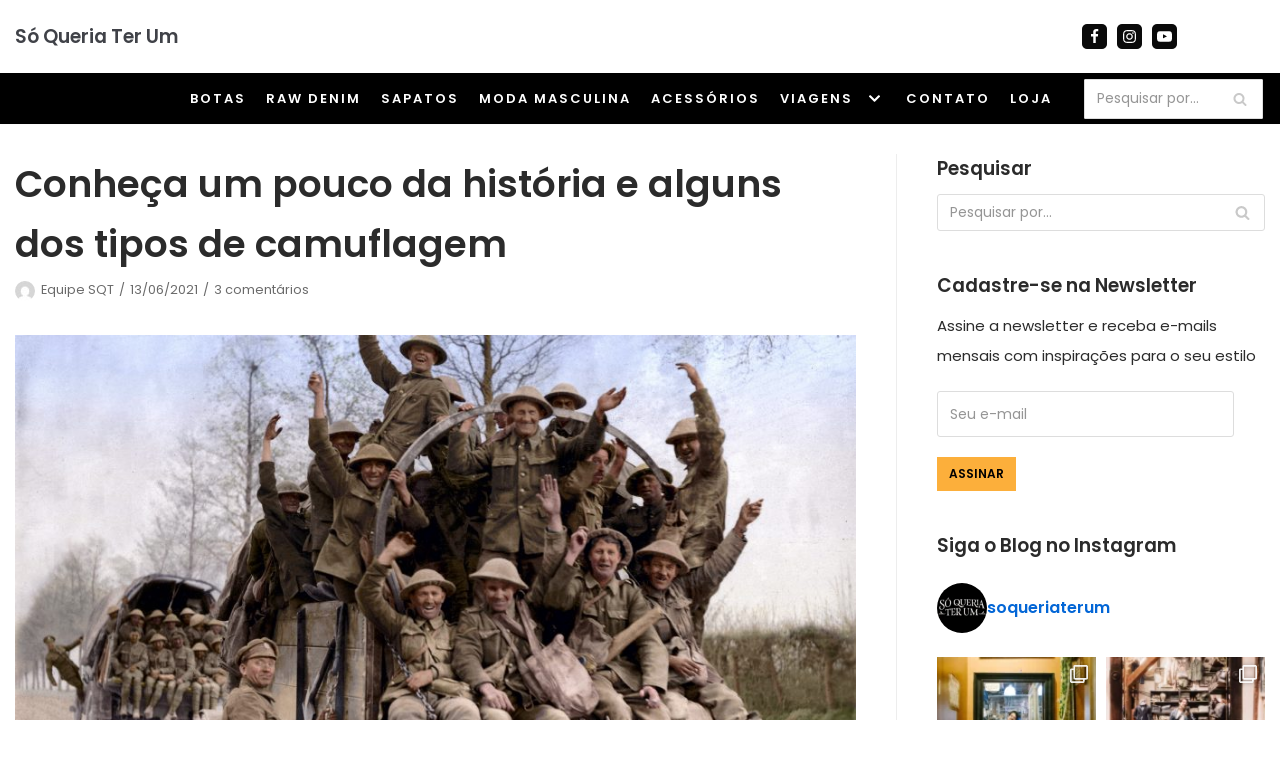

--- FILE ---
content_type: text/html; charset=UTF-8
request_url: https://www.soqueriaterum.com.br/historia-da-camuflagem/
body_size: 50635
content:
<!DOCTYPE html>
<html lang="pt-BR">

<head>
	
	<meta charset="UTF-8">
	<meta name="viewport" content="width=device-width, initial-scale=1, minimum-scale=1">
	<link rel="profile" href="http://gmpg.org/xfn/11">
			<link rel="pingback" href="https://www.soqueriaterum.com.br/xmlrpc.php">
		<meta name='robots' content='index, follow, max-image-preview:large, max-snippet:-1, max-video-preview:-1' />

	<!-- This site is optimized with the Yoast SEO plugin v22.6 - https://yoast.com/wordpress/plugins/seo/ -->
	<title>Históia da Camuflagem: Saiba mais sobe a arte da invisibilidade</title>
	<meta name="description" content="A utilização da camuflagem nos campos de batalha é um fenômeno relativamente recente. Conheça a história da arte da invisibilidade." />
	<link rel="canonical" href="https://www.soqueriaterum.com.br/historia-da-camuflagem/" />
	<meta property="og:locale" content="pt_BR" />
	<meta property="og:type" content="article" />
	<meta property="og:title" content="Históia da Camuflagem: Saiba mais sobe a arte da invisibilidade" />
	<meta property="og:description" content="A utilização da camuflagem nos campos de batalha é um fenômeno relativamente recente. Conheça a história da arte da invisibilidade." />
	<meta property="og:url" content="https://www.soqueriaterum.com.br/historia-da-camuflagem/" />
	<meta property="og:site_name" content="Só Queria Ter Um" />
	<meta property="article:publisher" content="http://www.facebook.com/soqueriaterum" />
	<meta property="article:published_time" content="2021-06-13T23:38:41+00:00" />
	<meta property="article:modified_time" content="2021-07-31T01:51:42+00:00" />
	<meta property="og:image" content="https://www.soqueriaterum.com.br/wp-content/uploads/2021/06/camuflagem-scaled.jpeg" />
	<meta property="og:image:width" content="2560" />
	<meta property="og:image:height" content="2014" />
	<meta property="og:image:type" content="image/jpeg" />
	<meta name="author" content="Equipe SQT" />
	<meta name="twitter:card" content="summary_large_image" />
	<meta name="twitter:label1" content="Escrito por" />
	<meta name="twitter:data1" content="Equipe SQT" />
	<meta name="twitter:label2" content="Est. tempo de leitura" />
	<meta name="twitter:data2" content="4 minutos" />
	<script type="application/ld+json" class="yoast-schema-graph">{"@context":"https://schema.org","@graph":[{"@type":"WebPage","@id":"https://www.soqueriaterum.com.br/historia-da-camuflagem/","url":"https://www.soqueriaterum.com.br/historia-da-camuflagem/","name":"Históia da Camuflagem: Saiba mais sobe a arte da invisibilidade","isPartOf":{"@id":"https://www.soqueriaterum.com.br/#website"},"primaryImageOfPage":{"@id":"https://www.soqueriaterum.com.br/historia-da-camuflagem/#primaryimage"},"image":{"@id":"https://www.soqueriaterum.com.br/historia-da-camuflagem/#primaryimage"},"thumbnailUrl":"https://www.soqueriaterum.com.br/wp-content/uploads/2021/06/camuflagem-scaled.jpeg","datePublished":"2021-06-13T23:38:41+00:00","dateModified":"2021-07-31T01:51:42+00:00","author":{"@id":"https://www.soqueriaterum.com.br/#/schema/person/6baf453f34dc6a2d4c07ff82df392b6f"},"description":"A utilização da camuflagem nos campos de batalha é um fenômeno relativamente recente. Conheça a história da arte da invisibilidade.","breadcrumb":{"@id":"https://www.soqueriaterum.com.br/historia-da-camuflagem/#breadcrumb"},"inLanguage":"pt-BR","potentialAction":[{"@type":"ReadAction","target":["https://www.soqueriaterum.com.br/historia-da-camuflagem/"]}]},{"@type":"ImageObject","inLanguage":"pt-BR","@id":"https://www.soqueriaterum.com.br/historia-da-camuflagem/#primaryimage","url":"https://www.soqueriaterum.com.br/wp-content/uploads/2021/06/camuflagem-scaled.jpeg","contentUrl":"https://www.soqueriaterum.com.br/wp-content/uploads/2021/06/camuflagem-scaled.jpeg","width":2560,"height":2014,"caption":"Canadian soldiers returning from Vimy Ridge. (George Metcalf Archival Collection 19920085-295/Canadian War Museum/Vimy Foundation)"},{"@type":"BreadcrumbList","@id":"https://www.soqueriaterum.com.br/historia-da-camuflagem/#breadcrumb","itemListElement":[{"@type":"ListItem","position":1,"name":"Início","item":"https://www.soqueriaterum.com.br/"},{"@type":"ListItem","position":2,"name":"Conheça um pouco da história e alguns dos tipos de camuflagem"}]},{"@type":"WebSite","@id":"https://www.soqueriaterum.com.br/#website","url":"https://www.soqueriaterum.com.br/","name":"Só Queria Ter Um","description":"","potentialAction":[{"@type":"SearchAction","target":{"@type":"EntryPoint","urlTemplate":"https://www.soqueriaterum.com.br/?s={search_term_string}"},"query-input":"required name=search_term_string"}],"inLanguage":"pt-BR"},{"@type":"Person","@id":"https://www.soqueriaterum.com.br/#/schema/person/6baf453f34dc6a2d4c07ff82df392b6f","name":"Equipe SQT","image":{"@type":"ImageObject","inLanguage":"pt-BR","@id":"https://www.soqueriaterum.com.br/#/schema/person/image/","url":"https://secure.gravatar.com/avatar/ccf4093c8fdeaaa71fc2c75697040d8e?s=96&d=mm&r=g","contentUrl":"https://secure.gravatar.com/avatar/ccf4093c8fdeaaa71fc2c75697040d8e?s=96&d=mm&r=g","caption":"Equipe SQT"},"sameAs":["https://www.soqueriaterum.com.br"],"url":"https://www.soqueriaterum.com.br/author/equipe-sqt/"}]}</script>
	<!-- / Yoast SEO plugin. -->


<link rel="amphtml" href="https://www.soqueriaterum.com.br/historia-da-camuflagem/amp/" /><meta name="generator" content="AMP for WP 1.1.2"/><link rel='dns-prefetch' href='//www.googletagmanager.com' />
<link rel='dns-prefetch' href='//fonts.googleapis.com' />
<link rel='dns-prefetch' href='//pagead2.googlesyndication.com' />
<link rel="alternate" type="application/rss+xml" title="Feed para Só Queria Ter Um &raquo;" href="https://www.soqueriaterum.com.br/feed/" />
<link rel="alternate" type="application/rss+xml" title="Feed de comentários para Só Queria Ter Um &raquo;" href="https://www.soqueriaterum.com.br/comments/feed/" />
<link rel="alternate" type="application/rss+xml" title="Feed de comentários para Só Queria Ter Um &raquo; Conheça um pouco da história e alguns dos tipos de camuflagem" href="https://www.soqueriaterum.com.br/historia-da-camuflagem/feed/" />
<script type="text/javascript">
/* <![CDATA[ */
window._wpemojiSettings = {"baseUrl":"https:\/\/s.w.org\/images\/core\/emoji\/15.0.3\/72x72\/","ext":".png","svgUrl":"https:\/\/s.w.org\/images\/core\/emoji\/15.0.3\/svg\/","svgExt":".svg","source":{"concatemoji":"https:\/\/www.soqueriaterum.com.br\/wp-includes\/js\/wp-emoji-release.min.js?ver=6.6.4"}};
/*! This file is auto-generated */
!function(i,n){var o,s,e;function c(e){try{var t={supportTests:e,timestamp:(new Date).valueOf()};sessionStorage.setItem(o,JSON.stringify(t))}catch(e){}}function p(e,t,n){e.clearRect(0,0,e.canvas.width,e.canvas.height),e.fillText(t,0,0);var t=new Uint32Array(e.getImageData(0,0,e.canvas.width,e.canvas.height).data),r=(e.clearRect(0,0,e.canvas.width,e.canvas.height),e.fillText(n,0,0),new Uint32Array(e.getImageData(0,0,e.canvas.width,e.canvas.height).data));return t.every(function(e,t){return e===r[t]})}function u(e,t,n){switch(t){case"flag":return n(e,"\ud83c\udff3\ufe0f\u200d\u26a7\ufe0f","\ud83c\udff3\ufe0f\u200b\u26a7\ufe0f")?!1:!n(e,"\ud83c\uddfa\ud83c\uddf3","\ud83c\uddfa\u200b\ud83c\uddf3")&&!n(e,"\ud83c\udff4\udb40\udc67\udb40\udc62\udb40\udc65\udb40\udc6e\udb40\udc67\udb40\udc7f","\ud83c\udff4\u200b\udb40\udc67\u200b\udb40\udc62\u200b\udb40\udc65\u200b\udb40\udc6e\u200b\udb40\udc67\u200b\udb40\udc7f");case"emoji":return!n(e,"\ud83d\udc26\u200d\u2b1b","\ud83d\udc26\u200b\u2b1b")}return!1}function f(e,t,n){var r="undefined"!=typeof WorkerGlobalScope&&self instanceof WorkerGlobalScope?new OffscreenCanvas(300,150):i.createElement("canvas"),a=r.getContext("2d",{willReadFrequently:!0}),o=(a.textBaseline="top",a.font="600 32px Arial",{});return e.forEach(function(e){o[e]=t(a,e,n)}),o}function t(e){var t=i.createElement("script");t.src=e,t.defer=!0,i.head.appendChild(t)}"undefined"!=typeof Promise&&(o="wpEmojiSettingsSupports",s=["flag","emoji"],n.supports={everything:!0,everythingExceptFlag:!0},e=new Promise(function(e){i.addEventListener("DOMContentLoaded",e,{once:!0})}),new Promise(function(t){var n=function(){try{var e=JSON.parse(sessionStorage.getItem(o));if("object"==typeof e&&"number"==typeof e.timestamp&&(new Date).valueOf()<e.timestamp+604800&&"object"==typeof e.supportTests)return e.supportTests}catch(e){}return null}();if(!n){if("undefined"!=typeof Worker&&"undefined"!=typeof OffscreenCanvas&&"undefined"!=typeof URL&&URL.createObjectURL&&"undefined"!=typeof Blob)try{var e="postMessage("+f.toString()+"("+[JSON.stringify(s),u.toString(),p.toString()].join(",")+"));",r=new Blob([e],{type:"text/javascript"}),a=new Worker(URL.createObjectURL(r),{name:"wpTestEmojiSupports"});return void(a.onmessage=function(e){c(n=e.data),a.terminate(),t(n)})}catch(e){}c(n=f(s,u,p))}t(n)}).then(function(e){for(var t in e)n.supports[t]=e[t],n.supports.everything=n.supports.everything&&n.supports[t],"flag"!==t&&(n.supports.everythingExceptFlag=n.supports.everythingExceptFlag&&n.supports[t]);n.supports.everythingExceptFlag=n.supports.everythingExceptFlag&&!n.supports.flag,n.DOMReady=!1,n.readyCallback=function(){n.DOMReady=!0}}).then(function(){return e}).then(function(){var e;n.supports.everything||(n.readyCallback(),(e=n.source||{}).concatemoji?t(e.concatemoji):e.wpemoji&&e.twemoji&&(t(e.twemoji),t(e.wpemoji)))}))}((window,document),window._wpemojiSettings);
/* ]]> */
</script>

<link rel='stylesheet' id='sbi_styles-css' href='https://www.soqueriaterum.com.br/wp-content/plugins/instagram-feed/css/sbi-styles.min.css?ver=6.6.1' type='text/css' media='all' />
<style id='wp-emoji-styles-inline-css' type='text/css'>

	img.wp-smiley, img.emoji {
		display: inline !important;
		border: none !important;
		box-shadow: none !important;
		height: 1em !important;
		width: 1em !important;
		margin: 0 0.07em !important;
		vertical-align: -0.1em !important;
		background: none !important;
		padding: 0 !important;
	}
</style>
<link rel='stylesheet' id='wp-block-library-css' href='https://www.soqueriaterum.com.br/wp-includes/css/dist/block-library/style.min.css?ver=6.6.4' type='text/css' media='all' />
<style id='classic-theme-styles-inline-css' type='text/css'>
/*! This file is auto-generated */
.wp-block-button__link{color:#fff;background-color:#32373c;border-radius:9999px;box-shadow:none;text-decoration:none;padding:calc(.667em + 2px) calc(1.333em + 2px);font-size:1.125em}.wp-block-file__button{background:#32373c;color:#fff;text-decoration:none}
</style>
<style id='global-styles-inline-css' type='text/css'>
:root{--wp--preset--aspect-ratio--square: 1;--wp--preset--aspect-ratio--4-3: 4/3;--wp--preset--aspect-ratio--3-4: 3/4;--wp--preset--aspect-ratio--3-2: 3/2;--wp--preset--aspect-ratio--2-3: 2/3;--wp--preset--aspect-ratio--16-9: 16/9;--wp--preset--aspect-ratio--9-16: 9/16;--wp--preset--color--black: #000000;--wp--preset--color--cyan-bluish-gray: #abb8c3;--wp--preset--color--white: #ffffff;--wp--preset--color--pale-pink: #f78da7;--wp--preset--color--vivid-red: #cf2e2e;--wp--preset--color--luminous-vivid-orange: #ff6900;--wp--preset--color--luminous-vivid-amber: #fcb900;--wp--preset--color--light-green-cyan: #7bdcb5;--wp--preset--color--vivid-green-cyan: #00d084;--wp--preset--color--pale-cyan-blue: #8ed1fc;--wp--preset--color--vivid-cyan-blue: #0693e3;--wp--preset--color--vivid-purple: #9b51e0;--wp--preset--color--neve-link-color: var(--nv-primary-accent);--wp--preset--color--neve-link-hover-color: var(--nv-secondary-accent);--wp--preset--color--nv-site-bg: var(--nv-site-bg);--wp--preset--color--nv-light-bg: var(--nv-light-bg);--wp--preset--color--nv-dark-bg: var(--nv-dark-bg);--wp--preset--color--neve-text-color: var(--nv-text-color);--wp--preset--color--nv-text-dark-bg: var(--nv-text-dark-bg);--wp--preset--color--nv-c-1: var(--nv-c-1);--wp--preset--color--nv-c-2: var(--nv-c-2);--wp--preset--gradient--vivid-cyan-blue-to-vivid-purple: linear-gradient(135deg,rgba(6,147,227,1) 0%,rgb(155,81,224) 100%);--wp--preset--gradient--light-green-cyan-to-vivid-green-cyan: linear-gradient(135deg,rgb(122,220,180) 0%,rgb(0,208,130) 100%);--wp--preset--gradient--luminous-vivid-amber-to-luminous-vivid-orange: linear-gradient(135deg,rgba(252,185,0,1) 0%,rgba(255,105,0,1) 100%);--wp--preset--gradient--luminous-vivid-orange-to-vivid-red: linear-gradient(135deg,rgba(255,105,0,1) 0%,rgb(207,46,46) 100%);--wp--preset--gradient--very-light-gray-to-cyan-bluish-gray: linear-gradient(135deg,rgb(238,238,238) 0%,rgb(169,184,195) 100%);--wp--preset--gradient--cool-to-warm-spectrum: linear-gradient(135deg,rgb(74,234,220) 0%,rgb(151,120,209) 20%,rgb(207,42,186) 40%,rgb(238,44,130) 60%,rgb(251,105,98) 80%,rgb(254,248,76) 100%);--wp--preset--gradient--blush-light-purple: linear-gradient(135deg,rgb(255,206,236) 0%,rgb(152,150,240) 100%);--wp--preset--gradient--blush-bordeaux: linear-gradient(135deg,rgb(254,205,165) 0%,rgb(254,45,45) 50%,rgb(107,0,62) 100%);--wp--preset--gradient--luminous-dusk: linear-gradient(135deg,rgb(255,203,112) 0%,rgb(199,81,192) 50%,rgb(65,88,208) 100%);--wp--preset--gradient--pale-ocean: linear-gradient(135deg,rgb(255,245,203) 0%,rgb(182,227,212) 50%,rgb(51,167,181) 100%);--wp--preset--gradient--electric-grass: linear-gradient(135deg,rgb(202,248,128) 0%,rgb(113,206,126) 100%);--wp--preset--gradient--midnight: linear-gradient(135deg,rgb(2,3,129) 0%,rgb(40,116,252) 100%);--wp--preset--font-size--small: 13px;--wp--preset--font-size--medium: 20px;--wp--preset--font-size--large: 36px;--wp--preset--font-size--x-large: 42px;--wp--preset--spacing--20: 0.44rem;--wp--preset--spacing--30: 0.67rem;--wp--preset--spacing--40: 1rem;--wp--preset--spacing--50: 1.5rem;--wp--preset--spacing--60: 2.25rem;--wp--preset--spacing--70: 3.38rem;--wp--preset--spacing--80: 5.06rem;--wp--preset--shadow--natural: 6px 6px 9px rgba(0, 0, 0, 0.2);--wp--preset--shadow--deep: 12px 12px 50px rgba(0, 0, 0, 0.4);--wp--preset--shadow--sharp: 6px 6px 0px rgba(0, 0, 0, 0.2);--wp--preset--shadow--outlined: 6px 6px 0px -3px rgba(255, 255, 255, 1), 6px 6px rgba(0, 0, 0, 1);--wp--preset--shadow--crisp: 6px 6px 0px rgba(0, 0, 0, 1);}:where(.is-layout-flex){gap: 0.5em;}:where(.is-layout-grid){gap: 0.5em;}body .is-layout-flex{display: flex;}.is-layout-flex{flex-wrap: wrap;align-items: center;}.is-layout-flex > :is(*, div){margin: 0;}body .is-layout-grid{display: grid;}.is-layout-grid > :is(*, div){margin: 0;}:where(.wp-block-columns.is-layout-flex){gap: 2em;}:where(.wp-block-columns.is-layout-grid){gap: 2em;}:where(.wp-block-post-template.is-layout-flex){gap: 1.25em;}:where(.wp-block-post-template.is-layout-grid){gap: 1.25em;}.has-black-color{color: var(--wp--preset--color--black) !important;}.has-cyan-bluish-gray-color{color: var(--wp--preset--color--cyan-bluish-gray) !important;}.has-white-color{color: var(--wp--preset--color--white) !important;}.has-pale-pink-color{color: var(--wp--preset--color--pale-pink) !important;}.has-vivid-red-color{color: var(--wp--preset--color--vivid-red) !important;}.has-luminous-vivid-orange-color{color: var(--wp--preset--color--luminous-vivid-orange) !important;}.has-luminous-vivid-amber-color{color: var(--wp--preset--color--luminous-vivid-amber) !important;}.has-light-green-cyan-color{color: var(--wp--preset--color--light-green-cyan) !important;}.has-vivid-green-cyan-color{color: var(--wp--preset--color--vivid-green-cyan) !important;}.has-pale-cyan-blue-color{color: var(--wp--preset--color--pale-cyan-blue) !important;}.has-vivid-cyan-blue-color{color: var(--wp--preset--color--vivid-cyan-blue) !important;}.has-vivid-purple-color{color: var(--wp--preset--color--vivid-purple) !important;}.has-black-background-color{background-color: var(--wp--preset--color--black) !important;}.has-cyan-bluish-gray-background-color{background-color: var(--wp--preset--color--cyan-bluish-gray) !important;}.has-white-background-color{background-color: var(--wp--preset--color--white) !important;}.has-pale-pink-background-color{background-color: var(--wp--preset--color--pale-pink) !important;}.has-vivid-red-background-color{background-color: var(--wp--preset--color--vivid-red) !important;}.has-luminous-vivid-orange-background-color{background-color: var(--wp--preset--color--luminous-vivid-orange) !important;}.has-luminous-vivid-amber-background-color{background-color: var(--wp--preset--color--luminous-vivid-amber) !important;}.has-light-green-cyan-background-color{background-color: var(--wp--preset--color--light-green-cyan) !important;}.has-vivid-green-cyan-background-color{background-color: var(--wp--preset--color--vivid-green-cyan) !important;}.has-pale-cyan-blue-background-color{background-color: var(--wp--preset--color--pale-cyan-blue) !important;}.has-vivid-cyan-blue-background-color{background-color: var(--wp--preset--color--vivid-cyan-blue) !important;}.has-vivid-purple-background-color{background-color: var(--wp--preset--color--vivid-purple) !important;}.has-black-border-color{border-color: var(--wp--preset--color--black) !important;}.has-cyan-bluish-gray-border-color{border-color: var(--wp--preset--color--cyan-bluish-gray) !important;}.has-white-border-color{border-color: var(--wp--preset--color--white) !important;}.has-pale-pink-border-color{border-color: var(--wp--preset--color--pale-pink) !important;}.has-vivid-red-border-color{border-color: var(--wp--preset--color--vivid-red) !important;}.has-luminous-vivid-orange-border-color{border-color: var(--wp--preset--color--luminous-vivid-orange) !important;}.has-luminous-vivid-amber-border-color{border-color: var(--wp--preset--color--luminous-vivid-amber) !important;}.has-light-green-cyan-border-color{border-color: var(--wp--preset--color--light-green-cyan) !important;}.has-vivid-green-cyan-border-color{border-color: var(--wp--preset--color--vivid-green-cyan) !important;}.has-pale-cyan-blue-border-color{border-color: var(--wp--preset--color--pale-cyan-blue) !important;}.has-vivid-cyan-blue-border-color{border-color: var(--wp--preset--color--vivid-cyan-blue) !important;}.has-vivid-purple-border-color{border-color: var(--wp--preset--color--vivid-purple) !important;}.has-vivid-cyan-blue-to-vivid-purple-gradient-background{background: var(--wp--preset--gradient--vivid-cyan-blue-to-vivid-purple) !important;}.has-light-green-cyan-to-vivid-green-cyan-gradient-background{background: var(--wp--preset--gradient--light-green-cyan-to-vivid-green-cyan) !important;}.has-luminous-vivid-amber-to-luminous-vivid-orange-gradient-background{background: var(--wp--preset--gradient--luminous-vivid-amber-to-luminous-vivid-orange) !important;}.has-luminous-vivid-orange-to-vivid-red-gradient-background{background: var(--wp--preset--gradient--luminous-vivid-orange-to-vivid-red) !important;}.has-very-light-gray-to-cyan-bluish-gray-gradient-background{background: var(--wp--preset--gradient--very-light-gray-to-cyan-bluish-gray) !important;}.has-cool-to-warm-spectrum-gradient-background{background: var(--wp--preset--gradient--cool-to-warm-spectrum) !important;}.has-blush-light-purple-gradient-background{background: var(--wp--preset--gradient--blush-light-purple) !important;}.has-blush-bordeaux-gradient-background{background: var(--wp--preset--gradient--blush-bordeaux) !important;}.has-luminous-dusk-gradient-background{background: var(--wp--preset--gradient--luminous-dusk) !important;}.has-pale-ocean-gradient-background{background: var(--wp--preset--gradient--pale-ocean) !important;}.has-electric-grass-gradient-background{background: var(--wp--preset--gradient--electric-grass) !important;}.has-midnight-gradient-background{background: var(--wp--preset--gradient--midnight) !important;}.has-small-font-size{font-size: var(--wp--preset--font-size--small) !important;}.has-medium-font-size{font-size: var(--wp--preset--font-size--medium) !important;}.has-large-font-size{font-size: var(--wp--preset--font-size--large) !important;}.has-x-large-font-size{font-size: var(--wp--preset--font-size--x-large) !important;}
:where(.wp-block-post-template.is-layout-flex){gap: 1.25em;}:where(.wp-block-post-template.is-layout-grid){gap: 1.25em;}
:where(.wp-block-columns.is-layout-flex){gap: 2em;}:where(.wp-block-columns.is-layout-grid){gap: 2em;}
:root :where(.wp-block-pullquote){font-size: 1.5em;line-height: 1.6;}
</style>
<link rel='stylesheet' id='contact-form-7-css' href='https://www.soqueriaterum.com.br/wp-content/plugins/contact-form-7/includes/css/styles.css?ver=6.0.2' type='text/css' media='all' />
<link rel='stylesheet' id='neve-style-css' href='https://www.soqueriaterum.com.br/wp-content/themes/neve/assets/css/style-legacy.min.css?ver=3.4.3' type='text/css' media='all' />
<style id='neve-style-inline-css' type='text/css'>
.header-menu-sidebar-inner li.menu-item-nav-search { display: none; }
		[data-row-id] .row { display: flex !important; align-items: center; flex-wrap: unset;}
		@media (max-width: 960px) { .footer--row .row { flex-direction: column; } }
.nv-meta-list li.meta:not(:last-child):after { content:"/" }.nv-meta-list .no-mobile{
			display:none;
		}.nv-meta-list li.last::after{
			content: ""!important;
		}@media (min-width: 769px) {
			.nv-meta-list .no-mobile {
				display: inline-block;
			}
			.nv-meta-list li.last:not(:last-child)::after {
		 		content: "/" !important;
			}
		}
 .container{ max-width: 748px; } .has-neve-button-color-color{ color: #fcaf3b!important; } .has-neve-button-color-background-color{ background-color: #fcaf3b!important; } .single-post-container .alignfull > [class*="__inner-container"], .single-post-container .alignwide > [class*="__inner-container"]{ max-width:718px } .button.button-primary, button, input[type=button], .btn, input[type="submit"], /* Buttons in navigation */ ul[id^="nv-primary-navigation"] li.button.button-primary > a, .menu li.button.button-primary > a, .wp-block-button.is-style-primary .wp-block-button__link, .wc-block-grid .wp-block-button .wp-block-button__link, form input[type="submit"], form button[type="submit"]{ background-color: #fcaf3b;color: #000000;border-radius:0px;border:none;border-width:1px; } .button.button-primary:hover, ul[id^="nv-primary-navigation"] li.button.button-primary > a:hover, .menu li.button.button-primary > a:hover, .wp-block-button.is-style-primary .wp-block-button__link:hover, .wc-block-grid .wp-block-button .wp-block-button__link:hover, form input[type="submit"]:hover, form button[type="submit"]:hover{ background-color: #0366d6;color: #ffffff; } .button.button-secondary:not(.secondary-default), .wp-block-button.is-style-secondary .wp-block-button__link{ background-color: #2b2b2b;color: #ffffff;border-radius:0px;border:none;border-width:1px; } .button.button-secondary.secondary-default{ background-color: #2b2b2b;color: #ffffff;border-radius:0px;border:none;border-width:1px; } .button.button-secondary:not(.secondary-default):hover, .wp-block-button.is-style-secondary .wp-block-button__link:hover{ background-color: rgba(0,0,0,0);color: #676767; } .button.button-secondary.secondary-default:hover{ background-color: rgba(0,0,0,0);color: #676767; } body, .site-title{ font-size: 14px; line-height: 1.7em; letter-spacing: 0px; font-weight: 400; text-transform: none; font-family: Poppins, var(--nv-fallback-ff); } h1, .single h1.entry-title{ font-size: 35px; line-height: 1.2em; letter-spacing: 0px; font-weight: 600; text-transform: none; font-family: Poppins, var(--nv-fallback-ff); } h2{ font-size: 30px; line-height: 1.6em; letter-spacing: 0px; font-weight: 600; text-transform: none; font-family: Poppins, var(--nv-fallback-ff); } h3, .woocommerce-checkout h3{ font-size: 20px; line-height: 1.6em; letter-spacing: 0px; font-weight: 600; text-transform: none; font-family: Poppins, var(--nv-fallback-ff); } h4{ font-size: 18px; line-height: 1.6em; letter-spacing: 0px; font-weight: 600; text-transform: none; font-family: Poppins, var(--nv-fallback-ff); } h5{ font-size: 16px; line-height: 1.6em; letter-spacing: 0px; font-weight: 600; text-transform: none; font-family: Poppins, var(--nv-fallback-ff); } h6{ font-size: 14em; line-height: 1.6em; letter-spacing: 0px; font-weight: 600; text-transform: none; font-family: Poppins, var(--nv-fallback-ff); } form input:read-write, form textarea, form select, form select option, form.wp-block-search input.wp-block-search__input, .widget select{ color: var(--nv-text-color); font-family: Poppins, var(--nv-fallback-ff); } form.search-form input:read-write{ padding-right:45px !important; font-family: Poppins, var(--nv-fallback-ff); } .global-styled{ --bgcolor: var(--nv-site-bg); } .header-top-inner,.header-top-inner a:not(.button),.header-top-inner .navbar-toggle{ color: #404248; } .header-top-inner .nv-icon svg,.header-top-inner .nv-contact-list svg{ fill: #404248; } .header-top-inner .icon-bar{ background-color: #404248; } .hfg_header .header-top-inner .nav-ul .sub-menu{ background-color: #ffffff; } .hfg_header .header-top-inner{ background-color: #ffffff; } .header-main-inner,.header-main-inner a:not(.button),.header-main-inner .navbar-toggle{ color: var(--nv-text-color); } .header-main-inner .nv-icon svg,.header-main-inner .nv-contact-list svg{ fill: var(--nv-text-color); } .header-main-inner .icon-bar{ background-color: var(--nv-text-color); } .hfg_header .header-main-inner .nav-ul .sub-menu{ background-color: #000000; } .hfg_header .header-main-inner{ background-color: #000000; } .header-menu-sidebar .header-menu-sidebar-bg,.header-menu-sidebar .header-menu-sidebar-bg a:not(.button),.header-menu-sidebar .header-menu-sidebar-bg .navbar-toggle{ color: #404248; } .header-menu-sidebar .header-menu-sidebar-bg .nv-icon svg,.header-menu-sidebar .header-menu-sidebar-bg .nv-contact-list svg{ fill: #404248; } .header-menu-sidebar .header-menu-sidebar-bg .icon-bar{ background-color: #404248; } .hfg_header .header-menu-sidebar .header-menu-sidebar-bg .nav-ul .sub-menu{ background-color: #000000; } .hfg_header .header-menu-sidebar .header-menu-sidebar-bg{ background-color: #000000; } .header-menu-sidebar{ width: 360px; } .builder-item--logo .site-logo img{ max-width: 120px; } .builder-item--logo .site-logo{ padding:10px 0px 10px 0px; } .builder-item--logo{ margin:0px 0px 0px 0px; } .builder-item--nav-icon .navbar-toggle, .header-menu-sidebar .close-sidebar-panel .navbar-toggle{ border-radius:3px 3px 3px 3px;border:1px solid;border-width:1px 1px 1px 1px; } .builder-item--nav-icon .navbar-toggle{ padding:10px 15px 10px 15px; } .builder-item--nav-icon{ margin:0px 0px 0px 0px; } .builder-item--primary-menu .nav-menu-primary > .nav-ul li:not(.woocommerce-mini-cart-item) > a,.builder-item--primary-menu .nav-menu-primary > .nav-ul .has-caret > a,.builder-item--primary-menu .nav-menu-primary > .nav-ul .neve-mm-heading span,.builder-item--primary-menu .nav-menu-primary > .nav-ul .has-caret{ color: #ffffff; } .builder-item--primary-menu .nav-menu-primary > .nav-ul li:not(.woocommerce-mini-cart-item) > a:after,.builder-item--primary-menu .nav-menu-primary > .nav-ul li > .has-caret > a:after{ background-color: #ffffff; } .builder-item--primary-menu .nav-menu-primary > .nav-ul li:not(.woocommerce-mini-cart-item):hover > a,.builder-item--primary-menu .nav-menu-primary > .nav-ul li:hover > .has-caret > a,.builder-item--primary-menu .nav-menu-primary > .nav-ul li:hover > .has-caret{ color: #ffffff; } .builder-item--primary-menu .nav-menu-primary > .nav-ul li:hover > .has-caret svg{ fill: #ffffff; } .builder-item--primary-menu .nav-menu-primary > .nav-ul li.current-menu-item > a,.builder-item--primary-menu .nav-menu-primary > .nav-ul li.current_page_item > a,.builder-item--primary-menu .nav-menu-primary > .nav-ul li.current_page_item > .has-caret > a{ color: #ffffff; } .builder-item--primary-menu .nav-menu-primary > .nav-ul li.current-menu-item > .has-caret svg{ fill: #ffffff; } .builder-item--primary-menu .nav-ul > li:not(:last-of-type){ margin-right:20px; } .builder-item--primary-menu .style-full-height .nav-ul li:not(.menu-item-nav-search):not(.menu-item-nav-cart):hover > a:after{ width: calc(100% + 20px); } .builder-item--primary-menu .nav-ul li a, .builder-item--primary-menu .neve-mm-heading span{ min-height: 25px; } .builder-item--primary-menu{ font-size: 1em; line-height: 1.6em; letter-spacing: 0px; font-weight: 600; text-transform: uppercase;padding:0px 0px 0px 0px;margin:0px 0px 0px 0px; } .builder-item--primary-menu svg{ width: 1em;height: 1em; } .builder-item--header_search_2 > .search-field form input[type=submit],.builder-item--header_search_2 > .search-field form .nv-search-icon-wrap{ width: 14px; } .builder-item--header_search_2 > .search-field form input[type=search]{ height: 40px; font-size: 14px;padding-right:45px;border-width:1px 1px 1px 1px;border-radius:1px 1px 1px 1px; } .builder-item--header_search_2 > .search-field form .nv-search-icon-wrap .nv-icon svg{ width: 14px;height: 14px; } .builder-item--header_search_2 > .search-field form{ padding:0px 0px 0px 0px; } .builder-item--header_search_2{ margin:0px 0px 0px 0px; } .builder-item--social_icons ul.nv-social-icons-list > li:not(:first-child){ margin-left: 10px; } .builder-item--social_icons ul.nv-social-icons-list li a{ border-radius:5px;padding:5px 5px 5px 5px; } .builder-item--social_icons ul.nv-social-icons-list{ padding:0px 0px 0px 0px; } .builder-item--social_icons{ margin:0px 0px 0px 0px; } .footer-top-inner{ background-color: #ffffff; } .footer-top-inner,.footer-top-inner a:not(.button),.footer-top-inner .navbar-toggle{ color: var(--nv-text-color); } .footer-top-inner .nv-icon svg,.footer-top-inner .nv-contact-list svg{ fill: var(--nv-text-color); } .footer-top-inner .icon-bar{ background-color: var(--nv-text-color); } .footer-top-inner .nav-ul .sub-menu{ background-color: #ffffff; } .builder-item--footer-two-widgets{ padding:0px 0px 0px 0px;margin:0px 0px 0px 0px; } .builder-item--social_icons_2 ul.nv-social-icons-list > li:not(:first-child){ margin-left: 10px; } .builder-item--social_icons_2 ul.nv-social-icons-list li a{ border-radius:5px; } .builder-item--social_icons_2 ul.nv-social-icons-list{ padding:0px 0px 0px 0px; } .builder-item--social_icons_2{ margin:0px 0px 0px 0px; } .nv-post-share.custom-color .nv-social-icon svg, .nv-post-share.custom-color .nv-social-icon a svg{ fill: var(--nv-primary-accent); } .nv-post-share.nv-is-boxed.custom-color .social-share, .nv-post-share.nv-is-boxed.custom-color .nv-social-icon a{ background-color: var(--nv-primary-accent); } .scroll-to-top{ color: var(--nv-text-dark-bg);padding:8px 10px 8px 10px;border-radius:3px;background-color: var(--nv-primary-accent); } .scroll-to-top:hover, .scroll-to-top:focus{ color: var(--nv-text-dark-bg);background-color: var(--nv-primary-accent); } .scroll-to-top.icon .scroll-to-top-icon{ width:16px;height:16px; } @media(min-width: 576px){ .container{ max-width: 992px; } .single-post-container .alignfull > [class*="__inner-container"], .single-post-container .alignwide > [class*="__inner-container"]{ max-width:962px } body, .site-title{ font-size: 14px; line-height: 1.6em; letter-spacing: 0px; } h1, .single h1.entry-title{ font-size: 55px; line-height: 1.6em; letter-spacing: 0px; } h2{ font-size: 35px; line-height: 1.6em; letter-spacing: 0px; } h3, .woocommerce-checkout h3{ font-size: 25px; line-height: 1.6em; letter-spacing: 0px; } h4{ font-size: 18px; line-height: 1.6em; letter-spacing: 0px; } h5{ font-size: 16px; line-height: 1.6em; letter-spacing: 0px; } h6{ font-size: 14em; line-height: 1.6em; letter-spacing: 0px; } .header-menu-sidebar{ width: 360px; } .builder-item--logo .site-logo img{ max-width: 120px; } .builder-item--logo .site-logo{ padding:10px 0px 10px 0px; } .builder-item--logo{ margin:0px 0px 0px 0px; } .builder-item--nav-icon .navbar-toggle{ padding:10px 15px 10px 15px; } .builder-item--nav-icon{ margin:0px 0px 0px 0px; } .builder-item--primary-menu .nav-ul > li:not(:last-of-type){ margin-right:20px; } .builder-item--primary-menu .style-full-height .nav-ul li:not(.menu-item-nav-search):not(.menu-item-nav-cart):hover > a:after{ width: calc(100% + 20px); } .builder-item--primary-menu .nav-ul li a, .builder-item--primary-menu .neve-mm-heading span{ min-height: 25px; } .builder-item--primary-menu{ font-size: 1em; line-height: 1.6em; letter-spacing: 0px;padding:0px 0px 0px 0px;margin:0px 0px 0px 0px; } .builder-item--primary-menu svg{ width: 1em;height: 1em; } .builder-item--header_search_2 > .search-field form input[type=submit],.builder-item--header_search_2 > .search-field form .nv-search-icon-wrap{ width: 14px; } .builder-item--header_search_2 > .search-field form input[type=search]{ height: 40px; font-size: 14px;padding-right:45px;border-width:1px 1px 1px 1px;border-radius:1px 1px 1px 1px; } .builder-item--header_search_2 > .search-field form .nv-search-icon-wrap .nv-icon svg{ width: 14px;height: 14px; } .builder-item--header_search_2 > .search-field form{ padding:0px 0px 0px 0px; } .builder-item--header_search_2{ margin:0px 0px 0px 0px; } .builder-item--social_icons ul.nv-social-icons-list li a{ padding:5px 5px 5px 5px; } .builder-item--social_icons ul.nv-social-icons-list{ padding:0px 0px 0px 0px; } .builder-item--social_icons{ margin:0px 0px 0px 0px; } .builder-item--footer-two-widgets{ padding:0px 0px 0px 0px;margin:0px 0px 0px 0px; } .builder-item--social_icons_2 ul.nv-social-icons-list{ padding:0px 0px 0px 0px; } .builder-item--social_icons_2{ margin:0px 0px 0px 0px; } .scroll-to-top{ padding:8px 10px 8px 10px; } .scroll-to-top.icon .scroll-to-top-icon{ width:16px;height:16px; } }@media(min-width: 960px){ .container{ max-width: 1320px; } body:not(.single):not(.archive):not(.blog):not(.search):not(.error404) .neve-main > .container .col, body.post-type-archive-course .neve-main > .container .col, body.post-type-archive-llms_membership .neve-main > .container .col{ max-width: 70%; } body:not(.single):not(.archive):not(.blog):not(.search):not(.error404) .nv-sidebar-wrap, body.post-type-archive-course .nv-sidebar-wrap, body.post-type-archive-llms_membership .nv-sidebar-wrap{ max-width: 30%; } .neve-main > .archive-container .nv-index-posts.col{ max-width: 70%; } .neve-main > .archive-container .nv-sidebar-wrap{ max-width: 30%; } .neve-main > .single-post-container .nv-single-post-wrap.col{ max-width: 70%; } .single-post-container .alignfull > [class*="__inner-container"], .single-post-container .alignwide > [class*="__inner-container"]{ max-width:894px } .container-fluid.single-post-container .alignfull > [class*="__inner-container"], .container-fluid.single-post-container .alignwide > [class*="__inner-container"]{ max-width:calc(70% + 15px) } .neve-main > .single-post-container .nv-sidebar-wrap{ max-width: 30%; } body, .site-title{ font-size: 15px; line-height: 2em; letter-spacing: 0px; } h1, .single h1.entry-title{ font-size: 2.5em; line-height: 1.6em; letter-spacing: 0px; } h2{ font-size: 2em; line-height: 1.2em; letter-spacing: 0px; } h3, .woocommerce-checkout h3{ font-size: 1.5em; line-height: 1.2em; letter-spacing: 0px; } h4{ font-size: 1.25em; line-height: 1.6em; letter-spacing: 0px; } h5{ font-size: 1em; line-height: 1.6em; letter-spacing: 0px; } h6{ font-size: 1em; line-height: 1.6em; letter-spacing: 0px; } .header-main-inner{ height:51px; } .header-menu-sidebar{ width: 360px; } .builder-item--logo .site-logo img{ max-width: 150px; } .builder-item--logo .site-logo{ padding:10px 0px 10px 0px; } .builder-item--logo{ margin:0px 0px 0px 0px; } .builder-item--nav-icon .navbar-toggle{ padding:10px 15px 10px 15px; } .builder-item--nav-icon{ margin:0px 0px 0px 0px; } .builder-item--primary-menu .nav-ul > li:not(:last-of-type){ margin-right:20px; } .builder-item--primary-menu .style-full-height .nav-ul li:not(.menu-item-nav-search):not(.menu-item-nav-cart) > a:after{ left:-10px;right:-10px } .builder-item--primary-menu .style-full-height .nav-ul li:not(.menu-item-nav-search):not(.menu-item-nav-cart):hover > a:after{ width: calc(100% + 20px); } .builder-item--primary-menu .nav-ul li a, .builder-item--primary-menu .neve-mm-heading span{ min-height: 25px; } .builder-item--primary-menu{ font-size: 13px; line-height: 1.6em; letter-spacing: 2px;padding:0px 0px 0px 0px;margin:0px 0px 0px 0px; } .builder-item--primary-menu svg{ width: 13px;height: 13px; } .builder-item--header_search_2 > .search-field form input[type=submit],.builder-item--header_search_2 > .search-field form .nv-search-icon-wrap{ width: 14px; } .builder-item--header_search_2 > .search-field form input[type=search]{ height: 40px; font-size: 14px;padding-right:45px;border-width:1px 1px 1px 1px;border-radius:1px 1px 1px 1px; } .builder-item--header_search_2 > .search-field form .nv-search-icon-wrap .nv-icon svg{ width: 14px;height: 14px; } .builder-item--header_search_2 > .search-field form{ padding:0px 0px 0px 0px; } .builder-item--header_search_2{ margin:0px 0px 0px 0px; } .builder-item--social_icons ul.nv-social-icons-list li a{ padding:5px 5px 5px 5px; } .builder-item--social_icons ul.nv-social-icons-list{ padding:0px 0px 0px 0px; } .builder-item--social_icons{ margin:0px 0px 0px 0px; } .builder-item--footer-two-widgets{ padding:0px 0px 0px 0px;margin:0px 0px 0px 0px; } .builder-item--social_icons_2 ul.nv-social-icons-list{ padding:0px 0px 0px 0px; } .builder-item--social_icons_2{ margin:0px 0px 0px 0px; } .scroll-to-top{ padding:8px 10px 8px 10px; } .scroll-to-top.icon .scroll-to-top-icon{ width:16px;height:16px; } }.nv-content-wrap .elementor a:not(.button):not(.wp-block-file__button){ text-decoration: none; }.scroll-to-top {right: 20px; border: none; position: fixed; bottom: 30px; display: none; opacity: 0; visibility: hidden; transition: opacity 0.3s ease-in-out, visibility 0.3s ease-in-out; align-items: center; justify-content: center; z-index: 999; } @supports (-webkit-overflow-scrolling: touch) { .scroll-to-top { bottom: 74px; } } .scroll-to-top.image { background-position: center; } .scroll-to-top .scroll-to-top-image { width: 100%; height: 100%; } .scroll-to-top .scroll-to-top-label { margin: 0; padding: 5px; } .scroll-to-top:hover { text-decoration: none; } .scroll-to-top.scroll-to-top-left {left: 20px; right: unset;} .scroll-to-top.scroll-show-mobile { display: flex; } @media (min-width: 960px) { .scroll-to-top { display: flex; } }:root{--nv-primary-accent:#0366d6;--nv-secondary-accent:#0e509a;--nv-site-bg:#ffffff;--nv-light-bg:#ededed;--nv-dark-bg:#14171c;--nv-text-color:#2b2b2b;--nv-text-dark-bg:#ffffff;--nv-c-1:#77b978;--nv-c-2:#f37262;--nv-fallback-ff:Arial, Helvetica, sans-serif;}
:root{--e-global-color-nvprimaryaccent:#0366d6;--e-global-color-nvsecondaryaccent:#0e509a;--e-global-color-nvsitebg:#ffffff;--e-global-color-nvlightbg:#ededed;--e-global-color-nvdarkbg:#14171c;--e-global-color-nvtextcolor:#2b2b2b;--e-global-color-nvtextdarkbg:#ffffff;--e-global-color-nvc1:#77b978;--e-global-color-nvc2:#f37262;}
</style>
<link rel='stylesheet' id='neve-blog-pro-css' href='https://www.soqueriaterum.com.br/wp-content/plugins/neve-pro-addon/includes/modules/blog_pro/assets/style-legacy.min.css?ver=2.0.1' type='text/css' media='all' />
<link rel='stylesheet' id='slb_core-css' href='https://www.soqueriaterum.com.br/wp-content/plugins/simple-lightbox/client/css/app.css?ver=2.9.3' type='text/css' media='all' />
<link rel='stylesheet' id='neve-google-font-poppins-css' href='//fonts.googleapis.com/css?family=Poppins%3A400%2C600&#038;display=swap&#038;ver=3.4.3' type='text/css' media='all' />
<link rel='stylesheet' id='hfg_module-css' href='https://www.soqueriaterum.com.br/wp-content/plugins/neve-pro-addon/includes/modules/header_footer_grid/assets/style-legacy.min.css?ver=2.0.1' type='text/css' media='all' />

<!-- Snippet da etiqueta do Google (gtag.js) adicionado pelo Site Kit -->
<!-- Snippet do Google Análises adicionado pelo Site Kit -->
<script type="text/javascript" src="https://www.googletagmanager.com/gtag/js?id=GT-NMCXS82" id="google_gtagjs-js" async></script>
<script type="text/javascript" id="google_gtagjs-js-after">
/* <![CDATA[ */
window.dataLayer = window.dataLayer || [];function gtag(){dataLayer.push(arguments);}
gtag("set","linker",{"domains":["www.soqueriaterum.com.br"]});
gtag("js", new Date());
gtag("set", "developer_id.dZTNiMT", true);
gtag("config", "GT-NMCXS82");
/* ]]> */
</script>
<link rel="https://api.w.org/" href="https://www.soqueriaterum.com.br/wp-json/" /><link rel="alternate" title="JSON" type="application/json" href="https://www.soqueriaterum.com.br/wp-json/wp/v2/posts/43165" /><link rel="EditURI" type="application/rsd+xml" title="RSD" href="https://www.soqueriaterum.com.br/xmlrpc.php?rsd" />
<link rel='shortlink' href='https://www.soqueriaterum.com.br/?p=43165' />
<link rel="alternate" title="oEmbed (JSON)" type="application/json+oembed" href="https://www.soqueriaterum.com.br/wp-json/oembed/1.0/embed?url=https%3A%2F%2Fwww.soqueriaterum.com.br%2Fhistoria-da-camuflagem%2F" />
<link rel="alternate" title="oEmbed (XML)" type="text/xml+oembed" href="https://www.soqueriaterum.com.br/wp-json/oembed/1.0/embed?url=https%3A%2F%2Fwww.soqueriaterum.com.br%2Fhistoria-da-camuflagem%2F&#038;format=xml" />
<meta name="generator" content="Site Kit by Google 1.170.0" /><script id="mcjs">!function(c,h,i,m,p){m=c.createElement(h),p=c.getElementsByTagName(h)[0],m.async=1,m.src=i,p.parentNode.insertBefore(m,p)}(document,"script","https://chimpstatic.com/mcjs-connected/js/users/aab6f63b484c240e2d4e32af9/a85b0f9c557c039a41cdaa461.js");</script><!-- Enter your scripts here --><style>.mc4wp-checkbox-wp-comment-form{clear:both;width:auto;display:block;position:static}.mc4wp-checkbox-wp-comment-form input{float:none;vertical-align:middle;-webkit-appearance:checkbox;width:auto;max-width:21px;margin:0 6px 0 0;padding:0;position:static;display:inline-block!important}.mc4wp-checkbox-wp-comment-form label{float:none;cursor:pointer;width:auto;margin:0 0 16px;display:block;position:static}</style>
<!-- Meta-etiquetas do Google AdSense adicionado pelo Site Kit -->
<meta name="google-adsense-platform-account" content="ca-host-pub-2644536267352236">
<meta name="google-adsense-platform-domain" content="sitekit.withgoogle.com">
<!-- Fim das meta-etiquetas do Google AdSense adicionado pelo Site Kit -->
<meta name="generator" content="Elementor 3.26.3; features: additional_custom_breakpoints; settings: css_print_method-external, google_font-enabled, font_display-auto">
      <meta name="onesignal" content="wordpress-plugin"/>
            <script>

      window.OneSignalDeferred = window.OneSignalDeferred || [];

      OneSignalDeferred.push(function(OneSignal) {
        var oneSignal_options = {};
        window._oneSignalInitOptions = oneSignal_options;

        oneSignal_options['serviceWorkerParam'] = { scope: '/' };
oneSignal_options['serviceWorkerPath'] = 'OneSignalSDKWorker.js.php';

        OneSignal.Notifications.setDefaultUrl("https://www.soqueriaterum.com.br");

        oneSignal_options['wordpress'] = true;
oneSignal_options['appId'] = '1acff045-5ad1-44c7-8251-44e98f32ff7a';
oneSignal_options['allowLocalhostAsSecureOrigin'] = true;
oneSignal_options['welcomeNotification'] = { };
oneSignal_options['welcomeNotification']['title'] = "";
oneSignal_options['welcomeNotification']['message'] = "Obrigado por se cadastrar!";
oneSignal_options['path'] = "https://www.soqueriaterum.com.br/wp-content/plugins/onesignal-free-web-push-notifications/sdk_files/";
oneSignal_options['promptOptions'] = { };
oneSignal_options['promptOptions']['actionMessage'] = "quer enviar notificações";
oneSignal_options['promptOptions']['exampleNotificationTitleDesktop'] = "Esse é um exemplo de notificação";
oneSignal_options['promptOptions']['exampleNotificationMessageDesktop'] = "As notificações vão aparecer no seu desktop";
oneSignal_options['promptOptions']['exampleNotificationTitleMobile'] = "Notificação exemplo";
oneSignal_options['promptOptions']['exampleNotificationMessageMobile'] = "As notificações vão aparecer no seu dispositivo";
oneSignal_options['promptOptions']['exampleNotificationCaption'] = "(você pode se descadastrar a qualquer momento)";
oneSignal_options['promptOptions']['acceptButtonText'] = "PERMITIR";
oneSignal_options['promptOptions']['cancelButtonText'] = "BLOQUEAR";
oneSignal_options['promptOptions']['siteName'] = "https://www.soqueriaterum.com.br";
oneSignal_options['promptOptions']['autoAcceptTitle'] = "Clique para permitir";
oneSignal_options['notifyButton'] = { };
oneSignal_options['notifyButton']['enable'] = true;
oneSignal_options['notifyButton']['position'] = 'bottom-left';
oneSignal_options['notifyButton']['theme'] = 'default';
oneSignal_options['notifyButton']['size'] = 'medium';
oneSignal_options['notifyButton']['showCredit'] = false;
oneSignal_options['notifyButton']['text'] = {};
oneSignal_options['notifyButton']['text']['tip.state.unsubscribed'] = 'Você não vai mais receber notificações';
oneSignal_options['notifyButton']['text']['tip.state.subscribed'] = 'Você vai receber notificações';
oneSignal_options['notifyButton']['text']['tip.state.blocked'] = 'Você bloqueou as notificações';
oneSignal_options['notifyButton']['text']['message.action.subscribed'] = 'Obrigado por se cadastrar';
oneSignal_options['notifyButton']['text']['message.action.resubscribed'] = 'Você vai receber notificações';
oneSignal_options['notifyButton']['text']['message.action.unsubscribed'] = 'Você não vai mais receber notificações';
oneSignal_options['notifyButton']['text']['dialog.main.title'] = 'Gerenciar notificações do site';
oneSignal_options['notifyButton']['text']['dialog.main.button.subscribe'] = 'Assinar';
oneSignal_options['notifyButton']['text']['dialog.main.button.unsubscribe'] = 'Descadastrar';
oneSignal_options['notifyButton']['text']['dialog.blocked.title'] = 'Desbloquear notificações';
oneSignal_options['notifyButton']['text']['dialog.blocked.message'] = 'Siga esses passos para permitir notificações';
              OneSignal.init(window._oneSignalInitOptions);
              OneSignal.Slidedown.promptPush()      });

      function documentInitOneSignal() {
        var oneSignal_elements = document.getElementsByClassName("OneSignal-prompt");

        var oneSignalLinkClickHandler = function(event) { OneSignal.Notifications.requestPermission(); event.preventDefault(); };        for(var i = 0; i < oneSignal_elements.length; i++)
          oneSignal_elements[i].addEventListener('click', oneSignalLinkClickHandler, false);
      }

      if (document.readyState === 'complete') {
           documentInitOneSignal();
      }
      else {
           window.addEventListener("load", function(event){
               documentInitOneSignal();
          });
      }
    </script>
			<style>
				.e-con.e-parent:nth-of-type(n+4):not(.e-lazyloaded):not(.e-no-lazyload),
				.e-con.e-parent:nth-of-type(n+4):not(.e-lazyloaded):not(.e-no-lazyload) * {
					background-image: none !important;
				}
				@media screen and (max-height: 1024px) {
					.e-con.e-parent:nth-of-type(n+3):not(.e-lazyloaded):not(.e-no-lazyload),
					.e-con.e-parent:nth-of-type(n+3):not(.e-lazyloaded):not(.e-no-lazyload) * {
						background-image: none !important;
					}
				}
				@media screen and (max-height: 640px) {
					.e-con.e-parent:nth-of-type(n+2):not(.e-lazyloaded):not(.e-no-lazyload),
					.e-con.e-parent:nth-of-type(n+2):not(.e-lazyloaded):not(.e-no-lazyload) * {
						background-image: none !important;
					}
				}
			</style>
			
<!-- Snippet do Gerenciador de Tags do Google adicionado pelo Site Kit -->
<script type="text/javascript">
/* <![CDATA[ */

			( function( w, d, s, l, i ) {
				w[l] = w[l] || [];
				w[l].push( {'gtm.start': new Date().getTime(), event: 'gtm.js'} );
				var f = d.getElementsByTagName( s )[0],
					j = d.createElement( s ), dl = l != 'dataLayer' ? '&l=' + l : '';
				j.async = true;
				j.src = 'https://www.googletagmanager.com/gtm.js?id=' + i + dl;
				f.parentNode.insertBefore( j, f );
			} )( window, document, 'script', 'dataLayer', 'GTM-TXRGC7M' );
			
/* ]]> */
</script>

<!-- Fim do código do Gerenciador de Etiquetas do Google adicionado pelo Site Kit -->

<!-- Código do Google Adsense adicionado pelo Site Kit -->
<script type="text/javascript" async="async" src="https://pagead2.googlesyndication.com/pagead/js/adsbygoogle.js?client=ca-pub-4387299757048231&amp;host=ca-host-pub-2644536267352236" crossorigin="anonymous"></script>

<!-- Fim do código do Google AdSense adicionado pelo Site Kit -->
    <script>
		if(screen.width<769){
        	window.location = "https://www.soqueriaterum.com.br/historia-da-camuflagem/amp/";
        }
    	</script>
		<style type="text/css" id="wp-custom-css">
			figcaption {
    font-size: 12px;
}
		</style>
		
	</head>

<body  class="post-template-default single single-post postid-43165 single-format-standard  nv-sidebar-right menu_sidebar_slide_left elementor-default elementor-kit-38726" id="neve_body"  >
		<!-- Snippet do Gerenciador de Etiqueta do Google (noscript) adicionado pelo Site Kit -->
		<noscript>
			<iframe src="https://www.googletagmanager.com/ns.html?id=GTM-TXRGC7M" height="0" width="0" style="display:none;visibility:hidden"></iframe>
		</noscript>
		<!-- Fim do código do Gerenciador de Etiquetas do Google (noscript) adicionado pelo Site Kit -->
		<div class="wrapper">
	
	<header class="header"  >
		<a class="neve-skip-link show-on-focus" href="#content" >
			Pular para o conteúdo		</a>
		<div id="header-grid"  class="hfg_header site-header">
	<div class="header--row header-top hide-on-mobile hide-on-tablet layout-full-contained header--row"
	data-row-id="top" data-show-on="desktop">

	<div
		class="header--row-inner header-top-inner">
		<div class="container">
			<div
				class="row row--wrapper"
				data-section="hfg_header_layout_top" >
				<div class="builder-item hfg-item-first col-3 desktop-left"><div class="item--inner builder-item--logo"
		data-section="title_tagline"
		data-item-id="logo">
	
<div class="site-logo">
	<a class="brand" href="https://www.soqueriaterum.com.br/" title="Só Queria Ter Um"
			aria-label="Só Queria Ter Um"><div class="nv-title-tagline-wrap"><p class="site-title">Só Queria Ter Um</p></div></a></div>

	</div>

</div><div class="builder-item hfg-item-last col-2 desktop-left offset-7"><div class="item--inner builder-item--social_icons"
		data-section="social_icons"
		data-item-id="social_icons">
	<div class="component-wrap">
	<ul class="nv-social-icons-list">
					<li>
				<a href="http://facebook.com/soqueriaterum"
					 style="fill:#ffffff;background-color:#0a0a0a;" title="Facebook" aria-label="Facebook">
					<svg width="15" height="15" viewBox="0 0 1792 1792" xmlns="http://www.w3.org/2000/svg"><path d="M1343 12v264h-157q-86 0-116 36t-30 108v189h293l-39 296h-254v759h-306v-759h-255v-296h255v-218q0-186 104-288.5t277-102.5q147 0 228 12z" /></svg>				</a>
			</li>
						<li>
				<a href="http://instagram.com/soqueriaterum"
					 style="fill:#ffffff;background-color:#0a0a0a;" title="Instagram" aria-label="Instagram">
					<svg width="15" height="15" viewBox="0 0 1792 1792" xmlns="http://www.w3.org/2000/svg"><path d="M1152 896q0-106-75-181t-181-75-181 75-75 181 75 181 181 75 181-75 75-181zm138 0q0 164-115 279t-279 115-279-115-115-279 115-279 279-115 279 115 115 279zm108-410q0 38-27 65t-65 27-65-27-27-65 27-65 65-27 65 27 27 65zm-502-220q-7 0-76.5-.5t-105.5 0-96.5 3-103 10-71.5 18.5q-50 20-88 58t-58 88q-11 29-18.5 71.5t-10 103-3 96.5 0 105.5.5 76.5-.5 76.5 0 105.5 3 96.5 10 103 18.5 71.5q20 50 58 88t88 58q29 11 71.5 18.5t103 10 96.5 3 105.5 0 76.5-.5 76.5.5 105.5 0 96.5-3 103-10 71.5-18.5q50-20 88-58t58-88q11-29 18.5-71.5t10-103 3-96.5 0-105.5-.5-76.5.5-76.5 0-105.5-3-96.5-10-103-18.5-71.5q-20-50-58-88t-88-58q-29-11-71.5-18.5t-103-10-96.5-3-105.5 0-76.5.5zm768 630q0 229-5 317-10 208-124 322t-322 124q-88 5-317 5t-317-5q-208-10-322-124t-124-322q-5-88-5-317t5-317q10-208 124-322t322-124q88-5 317-5t317 5q208 10 322 124t124 322q5 88 5 317z" /></svg>				</a>
			</li>
						<li>
				<a href="https://www.youtube.com/channel/UCZYvC5XwMWcTUGCyvXLLb2A"
					 style="fill:#ffffff;background-color:#0a0a0a;" title="Youtube" aria-label="Youtube">
					<svg width="15" height="15" viewBox="0 0 1792 1792" xmlns="http://www.w3.org/2000/svg"><path d="M711 1128l484-250-484-253v503zm185-862q168 0 324.5 4.5t229.5 9.5l73 4q1 0 17 1.5t23 3 23.5 4.5 28.5 8 28 13 31 19.5 29 26.5q6 6 15.5 18.5t29 58.5 26.5 101q8 64 12.5 136.5t5.5 113.5v176q1 145-18 290-7 55-25 99.5t-32 61.5l-14 17q-14 15-29 26.5t-31 19-28 12.5-28.5 8-24 4.5-23 3-16.5 1.5q-251 19-627 19-207-2-359.5-6.5t-200.5-7.5l-49-4-36-4q-36-5-54.5-10t-51-21-56.5-41q-6-6-15.5-18.5t-29-58.5-26.5-101q-8-64-12.5-136.5t-5.5-113.5v-176q-1-145 18-290 7-55 25-99.5t32-61.5l14-17q14-15 29-26.5t31-19.5 28-13 28.5-8 23.5-4.5 23-3 17-1.5q251-18 627-18z" /></svg>				</a>
			</li>
				</ul>
</div>
	</div>

</div>							</div>
		</div>
	</div>
</div>


<nav class="header--row header-main hide-on-mobile hide-on-tablet layout-full-contained nv-navbar is_sticky header--row"
	data-row-id="main" data-show-on="desktop">

	<div
		class="header--row-inner header-main-inner">
		<div class="container">
			<div
				class="row row--wrapper"
				data-section="hfg_header_layout_main" >
				<div class="builder-item has-nav hfg-item-first col-10 desktop-right"><div class="item--inner builder-item--primary-menu has_menu"
		data-section="header_menu_primary"
		data-item-id="primary-menu">
	<div class="nv-nav-wrap">
	<div role="navigation" class="nav-menu-primary"
			aria-label="Menu primário">

		<ul id="nv-primary-navigation-main" class="primary-menu-ul nav-ul menu-"><li id="menu-item-35732" class="menu-item menu-item-type-taxonomy menu-item-object-category menu-item-35732"><a title="Botas Masculinas" href="https://www.soqueriaterum.com.br/botas-masculinas/">Botas</a></li>
<li id="menu-item-37236" class="menu-item menu-item-type-taxonomy menu-item-object-category menu-item-37236"><a title="Raw Denim" href="https://www.soqueriaterum.com.br/raw-denim-jeans/">Raw Denim</a></li>
<li id="menu-item-35734" class="menu-item menu-item-type-taxonomy menu-item-object-category menu-item-35734"><a title="Sapatos Masculinos" href="https://www.soqueriaterum.com.br/sapatos-masculinos/">Sapatos</a></li>
<li id="menu-item-35733" class="menu-item menu-item-type-taxonomy menu-item-object-category current-post-ancestor current-menu-parent current-post-parent menu-item-35733"><a title="Moda Masculina" href="https://www.soqueriaterum.com.br/moda-masculina/">Moda Masculina</a></li>
<li id="menu-item-30400" class="menu-item menu-item-type-taxonomy menu-item-object-category menu-item-30400"><a title="Acessórios Masculinos" href="https://www.soqueriaterum.com.br/acessorios/">Acessórios</a></li>
<li id="menu-item-30391" class="menu-item menu-item-type-taxonomy menu-item-object-category menu-item-has-children menu-item-30391"><a title="Viagens" href="https://www.soqueriaterum.com.br/destinos/"><span class="menu-item-title-wrap dd-title">Viagens</span><div role="none"tabindex="-1" class="caret-wrap 6" style="margin-left:5px;"><span class="caret"><svg aria-label="Dropdown" xmlns="http://www.w3.org/2000/svg" viewBox="0 0 448 512"><path d="M207.029 381.476L12.686 187.132c-9.373-9.373-9.373-24.569 0-33.941l22.667-22.667c9.357-9.357 24.522-9.375 33.901-.04L224 284.505l154.745-154.021c9.379-9.335 24.544-9.317 33.901.04l22.667 22.667c9.373 9.373 9.373 24.569 0 33.941L240.971 381.476c-9.373 9.372-24.569 9.372-33.942 0z"/></svg></span></div></a>
<ul class="sub-menu">
	<li id="menu-item-30408" class="menu-item menu-item-type-custom menu-item-object-custom menu-item-30408"><a href="https://www.soqueriaterum.com.br/tag/belo-horizonte">Belo Horizonte</a></li>
	<li id="menu-item-31074" class="menu-item menu-item-type-custom menu-item-object-custom menu-item-31074"><a href="https://www.soqueriaterum.com.br/tag/china">China</a></li>
	<li id="menu-item-30413" class="menu-item menu-item-type-custom menu-item-object-custom menu-item-30413"><a href="https://www.soqueriaterum.com.br/tag/espanha">Espanha</a></li>
	<li id="menu-item-30404" class="menu-item menu-item-type-custom menu-item-object-custom menu-item-30404"><a href="https://www.soqueriaterum.com.br/tag/japao">Japão</a></li>
	<li id="menu-item-30405" class="menu-item menu-item-type-custom menu-item-object-custom menu-item-30405"><a href="https://www.soqueriaterum.com.br/tag/los-angeles">Los Angeles</a></li>
	<li id="menu-item-30406" class="menu-item menu-item-type-custom menu-item-object-custom menu-item-30406"><a href="https://www.soqueriaterum.com.br/tag/new-york">New York</a></li>
	<li id="menu-item-30412" class="menu-item menu-item-type-custom menu-item-object-custom menu-item-30412"><a href="https://www.soqueriaterum.com.br/tag/Ouro-Preto">Ouro Preto</a></li>
	<li id="menu-item-30628" class="menu-item menu-item-type-custom menu-item-object-custom menu-item-30628"><a href="https://www.soqueriaterum.com.br/tag/pacific-coast-highway">Pacific Coast Highway</a></li>
	<li id="menu-item-30627" class="menu-item menu-item-type-custom menu-item-object-custom menu-item-30627"><a href="https://www.soqueriaterum.com.br/tag/rota-66">Rota 66</a></li>
	<li id="menu-item-31480" class="menu-item menu-item-type-custom menu-item-object-custom menu-item-31480"><a href="https://www.soqueriaterum.com.br/tag/russia">Rússia</a></li>
	<li id="menu-item-30410" class="menu-item menu-item-type-custom menu-item-object-custom menu-item-30410"><a href="https://www.soqueriaterum.com.br/tag/santa-fe">Santa Fé</a></li>
	<li id="menu-item-30411" class="menu-item menu-item-type-custom menu-item-object-custom menu-item-30411"><a href="https://www.soqueriaterum.com.br/tag/Sao-Francisco">São Francisco</a></li>
	<li id="menu-item-30403" class="menu-item menu-item-type-custom menu-item-object-custom menu-item-30403"><a href="https://www.soqueriaterum.com.br/tag/sao-paulo/">São Paulo</a></li>
	<li id="menu-item-30407" class="menu-item menu-item-type-custom menu-item-object-custom menu-item-30407"><a href="https://www.soqueriaterum.com.br/tag/suecia">Suécia</a></li>
</ul>
</li>
<li id="menu-item-38864" class="menu-item menu-item-type-post_type menu-item-object-page menu-item-38864"><a href="https://www.soqueriaterum.com.br/contato/">Contato</a></li>
<li id="menu-item-38867" class="menu-item menu-item-type-custom menu-item-object-custom menu-item-38867"><a href="https://soqueriaterum.com.br/supply">Loja</a></li>
</ul>	</div>
</div>

	</div>

</div><div class="builder-item hfg-item-last col-2 desktop-left"><div class="item--inner builder-item--header_search_2"
		data-section="header_search_2"
		data-item-id="header_search_2">
	<div class="component-wrap search-field">
	<div class="widget widget-search"  style="padding: 0;margin: 8px 2px;"  >
		
<form role="search"
	method="get"
	class="search-form"
	action="https://www.soqueriaterum.com.br/">
	<label>
		<span class="screen-reader-text">Pesquisar por...</span>
	</label>
	<input type="search"
		class="search-field"
		aria-label="Busca"
		placeholder="Pesquisar por..."
		value=""
		name="s"/>
	<button type="submit"
			class="search-submit nv-submit"
			aria-label="Busca">
		<span class="nv-search-icon-wrap">
			<span class="nv-icon nv-search" >
				<svg width="15" height="15" viewBox="0 0 1792 1792" xmlns="http://www.w3.org/2000/svg"><path d="M1216 832q0-185-131.5-316.5t-316.5-131.5-316.5 131.5-131.5 316.5 131.5 316.5 316.5 131.5 316.5-131.5 131.5-316.5zm512 832q0 52-38 90t-90 38q-54 0-90-38l-343-342q-179 124-399 124-143 0-273.5-55.5t-225-150-150-225-55.5-273.5 55.5-273.5 150-225 225-150 273.5-55.5 273.5 55.5 225 150 150 225 55.5 273.5q0 220-124 399l343 343q37 37 37 90z"/></svg>
			</span></span>
	</button>
	</form>
	</div>
</div>
	</div>

</div>							</div>
		</div>
	</div>
</nav>

<div class="header--row header-top hide-on-desktop layout-full-contained header--row"
	data-row-id="top" data-show-on="mobile">

	<div
		class="header--row-inner header-top-inner">
		<div class="container">
			<div
				class="row row--wrapper"
				data-section="hfg_header_layout_top" >
				<div class="builder-item hfg-item-first col-3 tablet-left mobile-left"><div class="item--inner builder-item--logo"
		data-section="title_tagline"
		data-item-id="logo">
	
<div class="site-logo">
	<a class="brand" href="https://www.soqueriaterum.com.br/" title="Só Queria Ter Um"
			aria-label="Só Queria Ter Um"><div class="nv-title-tagline-wrap"><p class="site-title">Só Queria Ter Um</p></div></a></div>

	</div>

</div><div class="builder-item hfg-item-last col-3 tablet-right mobile-right offset-6"><div class="item--inner builder-item--nav-icon"
		data-section="header_menu_icon"
		data-item-id="nav-icon">
	<div class="menu-mobile-toggle item-button navbar-toggle-wrapper">
	<button type="button" class=" navbar-toggle"
			value="Menu de navegação"
					aria-label="Menu de navegação ">
					<span class="bars">
				<span class="icon-bar"></span>
				<span class="icon-bar"></span>
				<span class="icon-bar"></span>
			</span>
					<span class="screen-reader-text">Menu de navegação</span>
	</button>
</div> <!--.navbar-toggle-wrapper-->


	</div>

</div>							</div>
		</div>
	</div>
</div>

<div
		id="header-menu-sidebar" class="header-menu-sidebar menu-sidebar-panel slide_left"
		data-row-id="sidebar">
	<div id="header-menu-sidebar-bg" class="header-menu-sidebar-bg">
		<div class="close-sidebar-panel navbar-toggle-wrapper">
			<button type="button" class="hamburger is-active  navbar-toggle active" 					value="Menu de navegação"
					aria-label="Menu de navegação ">
									<span class="bars">
						<span class="icon-bar"></span>
						<span class="icon-bar"></span>
						<span class="icon-bar"></span>
					</span>
									<span class="screen-reader-text">
				Menu de navegação					</span>
			</button>
		</div>
		<div id="header-menu-sidebar-inner" class="header-menu-sidebar-inner ">
						<div class="builder-item has-nav hfg-item-first col-12 desktop-right tablet-left mobile-left"><div class="item--inner builder-item--primary-menu has_menu"
		data-section="header_menu_primary"
		data-item-id="primary-menu">
	<div class="nv-nav-wrap">
	<div role="navigation" class="nav-menu-primary"
			aria-label="Menu primário">

		<ul id="nv-primary-navigation-sidebar" class="primary-menu-ul nav-ul menu-"><li class="menu-item menu-item-type-taxonomy menu-item-object-category menu-item-35732"><a title="Botas Masculinas" href="https://www.soqueriaterum.com.br/botas-masculinas/">Botas</a></li>
<li class="menu-item menu-item-type-taxonomy menu-item-object-category menu-item-37236"><a title="Raw Denim" href="https://www.soqueriaterum.com.br/raw-denim-jeans/">Raw Denim</a></li>
<li class="menu-item menu-item-type-taxonomy menu-item-object-category menu-item-35734"><a title="Sapatos Masculinos" href="https://www.soqueriaterum.com.br/sapatos-masculinos/">Sapatos</a></li>
<li class="menu-item menu-item-type-taxonomy menu-item-object-category current-post-ancestor current-menu-parent current-post-parent menu-item-35733"><a title="Moda Masculina" href="https://www.soqueriaterum.com.br/moda-masculina/">Moda Masculina</a></li>
<li class="menu-item menu-item-type-taxonomy menu-item-object-category menu-item-30400"><a title="Acessórios Masculinos" href="https://www.soqueriaterum.com.br/acessorios/">Acessórios</a></li>
<li class="menu-item menu-item-type-taxonomy menu-item-object-category menu-item-has-children menu-item-30391"><a title="Viagens" href="https://www.soqueriaterum.com.br/destinos/"><span class="menu-item-title-wrap dd-title">Viagens</span><div role="none"tabindex="0" class="caret-wrap 6" style="margin-left:5px;"><span class="caret"><svg aria-label="Dropdown" xmlns="http://www.w3.org/2000/svg" viewBox="0 0 448 512"><path d="M207.029 381.476L12.686 187.132c-9.373-9.373-9.373-24.569 0-33.941l22.667-22.667c9.357-9.357 24.522-9.375 33.901-.04L224 284.505l154.745-154.021c9.379-9.335 24.544-9.317 33.901.04l22.667 22.667c9.373 9.373 9.373 24.569 0 33.941L240.971 381.476c-9.373 9.372-24.569 9.372-33.942 0z"/></svg></span></div></a>
<ul class="sub-menu">
	<li class="menu-item menu-item-type-custom menu-item-object-custom menu-item-30408"><a href="https://www.soqueriaterum.com.br/tag/belo-horizonte">Belo Horizonte</a></li>
	<li class="menu-item menu-item-type-custom menu-item-object-custom menu-item-31074"><a href="https://www.soqueriaterum.com.br/tag/china">China</a></li>
	<li class="menu-item menu-item-type-custom menu-item-object-custom menu-item-30413"><a href="https://www.soqueriaterum.com.br/tag/espanha">Espanha</a></li>
	<li class="menu-item menu-item-type-custom menu-item-object-custom menu-item-30404"><a href="https://www.soqueriaterum.com.br/tag/japao">Japão</a></li>
	<li class="menu-item menu-item-type-custom menu-item-object-custom menu-item-30405"><a href="https://www.soqueriaterum.com.br/tag/los-angeles">Los Angeles</a></li>
	<li class="menu-item menu-item-type-custom menu-item-object-custom menu-item-30406"><a href="https://www.soqueriaterum.com.br/tag/new-york">New York</a></li>
	<li class="menu-item menu-item-type-custom menu-item-object-custom menu-item-30412"><a href="https://www.soqueriaterum.com.br/tag/Ouro-Preto">Ouro Preto</a></li>
	<li class="menu-item menu-item-type-custom menu-item-object-custom menu-item-30628"><a href="https://www.soqueriaterum.com.br/tag/pacific-coast-highway">Pacific Coast Highway</a></li>
	<li class="menu-item menu-item-type-custom menu-item-object-custom menu-item-30627"><a href="https://www.soqueriaterum.com.br/tag/rota-66">Rota 66</a></li>
	<li class="menu-item menu-item-type-custom menu-item-object-custom menu-item-31480"><a href="https://www.soqueriaterum.com.br/tag/russia">Rússia</a></li>
	<li class="menu-item menu-item-type-custom menu-item-object-custom menu-item-30410"><a href="https://www.soqueriaterum.com.br/tag/santa-fe">Santa Fé</a></li>
	<li class="menu-item menu-item-type-custom menu-item-object-custom menu-item-30411"><a href="https://www.soqueriaterum.com.br/tag/Sao-Francisco">São Francisco</a></li>
	<li class="menu-item menu-item-type-custom menu-item-object-custom menu-item-30403"><a href="https://www.soqueriaterum.com.br/tag/sao-paulo/">São Paulo</a></li>
	<li class="menu-item menu-item-type-custom menu-item-object-custom menu-item-30407"><a href="https://www.soqueriaterum.com.br/tag/suecia">Suécia</a></li>
</ul>
</li>
<li class="menu-item menu-item-type-post_type menu-item-object-page menu-item-38864"><a href="https://www.soqueriaterum.com.br/contato/">Contato</a></li>
<li class="menu-item menu-item-type-custom menu-item-object-custom menu-item-38867"><a href="https://soqueriaterum.com.br/supply">Loja</a></li>
</ul>	</div>
</div>

	</div>

</div><div class="builder-item col-12 desktop-left tablet-left mobile-left"><div class="item--inner builder-item--social_icons"
		data-section="social_icons"
		data-item-id="social_icons">
	<div class="component-wrap">
	<ul class="nv-social-icons-list">
					<li>
				<a href="http://facebook.com/soqueriaterum"
					 style="fill:#ffffff;background-color:#0a0a0a;" title="Facebook" aria-label="Facebook">
					<svg width="15" height="15" viewBox="0 0 1792 1792" xmlns="http://www.w3.org/2000/svg"><path d="M1343 12v264h-157q-86 0-116 36t-30 108v189h293l-39 296h-254v759h-306v-759h-255v-296h255v-218q0-186 104-288.5t277-102.5q147 0 228 12z" /></svg>				</a>
			</li>
						<li>
				<a href="http://instagram.com/soqueriaterum"
					 style="fill:#ffffff;background-color:#0a0a0a;" title="Instagram" aria-label="Instagram">
					<svg width="15" height="15" viewBox="0 0 1792 1792" xmlns="http://www.w3.org/2000/svg"><path d="M1152 896q0-106-75-181t-181-75-181 75-75 181 75 181 181 75 181-75 75-181zm138 0q0 164-115 279t-279 115-279-115-115-279 115-279 279-115 279 115 115 279zm108-410q0 38-27 65t-65 27-65-27-27-65 27-65 65-27 65 27 27 65zm-502-220q-7 0-76.5-.5t-105.5 0-96.5 3-103 10-71.5 18.5q-50 20-88 58t-58 88q-11 29-18.5 71.5t-10 103-3 96.5 0 105.5.5 76.5-.5 76.5 0 105.5 3 96.5 10 103 18.5 71.5q20 50 58 88t88 58q29 11 71.5 18.5t103 10 96.5 3 105.5 0 76.5-.5 76.5.5 105.5 0 96.5-3 103-10 71.5-18.5q50-20 88-58t58-88q11-29 18.5-71.5t10-103 3-96.5 0-105.5-.5-76.5.5-76.5 0-105.5-3-96.5-10-103-18.5-71.5q-20-50-58-88t-88-58q-29-11-71.5-18.5t-103-10-96.5-3-105.5 0-76.5.5zm768 630q0 229-5 317-10 208-124 322t-322 124q-88 5-317 5t-317-5q-208-10-322-124t-124-322q-5-88-5-317t5-317q10-208 124-322t322-124q88-5 317-5t317 5q208 10 322 124t124 322q5 88 5 317z" /></svg>				</a>
			</li>
						<li>
				<a href="https://www.youtube.com/channel/UCZYvC5XwMWcTUGCyvXLLb2A"
					 style="fill:#ffffff;background-color:#0a0a0a;" title="Youtube" aria-label="Youtube">
					<svg width="15" height="15" viewBox="0 0 1792 1792" xmlns="http://www.w3.org/2000/svg"><path d="M711 1128l484-250-484-253v503zm185-862q168 0 324.5 4.5t229.5 9.5l73 4q1 0 17 1.5t23 3 23.5 4.5 28.5 8 28 13 31 19.5 29 26.5q6 6 15.5 18.5t29 58.5 26.5 101q8 64 12.5 136.5t5.5 113.5v176q1 145-18 290-7 55-25 99.5t-32 61.5l-14 17q-14 15-29 26.5t-31 19-28 12.5-28.5 8-24 4.5-23 3-16.5 1.5q-251 19-627 19-207-2-359.5-6.5t-200.5-7.5l-49-4-36-4q-36-5-54.5-10t-51-21-56.5-41q-6-6-15.5-18.5t-29-58.5-26.5-101q-8-64-12.5-136.5t-5.5-113.5v-176q-1-145 18-290 7-55 25-99.5t32-61.5l14-17q14-15 29-26.5t31-19.5 28-13 28.5-8 23.5-4.5 23-3 17-1.5q251-18 627-18z" /></svg>				</a>
			</li>
				</ul>
</div>
	</div>

</div><div class="builder-item hfg-item-last col-12 desktop-left tablet-left mobile-left"><div class="item--inner builder-item--header_search_2"
		data-section="header_search_2"
		data-item-id="header_search_2">
	<div class="component-wrap search-field">
	<div class="widget widget-search"  style="padding: 0;margin: 8px 2px;"  >
		
<form role="search"
	method="get"
	class="search-form"
	action="https://www.soqueriaterum.com.br/">
	<label>
		<span class="screen-reader-text">Pesquisar por...</span>
	</label>
	<input type="search"
		class="search-field"
		aria-label="Busca"
		placeholder="Pesquisar por..."
		value=""
		name="s"/>
	<button type="submit"
			class="search-submit nv-submit"
			aria-label="Busca">
		<span class="nv-search-icon-wrap">
			<span class="nv-icon nv-search" >
				<svg width="15" height="15" viewBox="0 0 1792 1792" xmlns="http://www.w3.org/2000/svg"><path d="M1216 832q0-185-131.5-316.5t-316.5-131.5-316.5 131.5-131.5 316.5 131.5 316.5 316.5 131.5 316.5-131.5 131.5-316.5zm512 832q0 52-38 90t-90 38q-54 0-90-38l-343-342q-179 124-399 124-143 0-273.5-55.5t-225-150-150-225-55.5-273.5 55.5-273.5 150-225 225-150 273.5-55.5 273.5 55.5 225 150 150 225 55.5 273.5q0 220-124 399l343 343q37 37 37 90z"/></svg>
			</span></span>
	</button>
	</form>
	</div>
</div>
	</div>

</div>					</div>
	</div>
</div>
<div class="header-menu-sidebar-overlay hfg-ov"></div>
</div>
<div id="page-header-grid"  class="hfg_page_header page-header">
	</div>
	</header>

	

	
	<main id="content" class="neve-main">

	<div class="container single-post-container">
		<div class="row">
						<article id="post-43165"
					class="nv-single-post-wrap col post-43165 post type-post status-publish format-standard has-post-thumbnail hentry category-moda-masculina tag-camuflagem">
				<div class="entry-header" ><div class="nv-title-meta-wrap"><h1 class="title entry-title">Conheça um pouco da história e alguns dos tipos de camuflagem</h1><ul class="nv-meta-list"><li  class="meta author vcard "><img class="photo" alt="Equipe SQT" src="https://secure.gravatar.com/avatar/ccf4093c8fdeaaa71fc2c75697040d8e?s=20&#038;d=mm&#038;r=g" />&nbsp;<span class="author-name fn"><a href="https://www.soqueriaterum.com.br/author/equipe-sqt/" title="Posts de Equipe SQT" rel="author">Equipe SQT</a></span></li><li class="meta date posted-on "><time class="entry-date published" datetime="2021-06-13T23:38:41+00:00" content="2021-06-13">13/06/2021</time><time class="updated" datetime="2021-07-31T01:51:42+00:00">31/07/2021</time></li><li class="meta comments last"><a href="https://www.soqueriaterum.com.br/historia-da-camuflagem/#comments">3 comentários</a></li></ul></div></div><div class="nv-thumb-wrap"><img fetchpriority="high" width="930" height="620" src="https://www.soqueriaterum.com.br/wp-content/uploads/2021/06/camuflagem-930x620.jpeg" class="skip-lazy wp-post-image" alt="" decoding="async" /></div><div class="nv-post-share round-style"><ul><li class="nv-social-icon social-share"><svg width="15" height="15" viewBox="0 0 1792 1792" xmlns="http://www.w3.org/2000/svg"><path d="M1344 1024q133 0 226.5 93.5t93.5 226.5-93.5 226.5-226.5 93.5-226.5-93.5-93.5-226.5q0-12 2-34l-360-180q-92 86-218 86-133 0-226.5-93.5t-93.5-226.5 93.5-226.5 226.5-93.5q126 0 218 86l360-180q-2-22-2-34 0-133 93.5-226.5t226.5-93.5 226.5 93.5 93.5 226.5-93.5 226.5-226.5 93.5q-126 0-218-86l-360 180q2 22 2 34t-2 34l360 180q92-86 218-86z"/></svg></li><li class="nv-social-icon social-facebook"><a rel="noopener" target="_blank" title="Facebook" href="https://www.facebook.com/sharer.php?u=https%3A%2F%2Fwww.soqueriaterum.com.br%2Fhistoria-da-camuflagem%2F" class="facebook"><svg width="15" height="15" viewBox="0 0 1792 1792" xmlns="http://www.w3.org/2000/svg"><path d="M1343 12v264h-157q-86 0-116 36t-30 108v189h293l-39 296h-254v759h-306v-759h-255v-296h255v-218q0-186 104-288.5t277-102.5q147 0 228 12z"/></svg></a></li><li class="nv-social-icon social-twitter"><a rel="noopener" target="_blank" title="Twitter" href="http://twitter.com/share?url=https%3A%2F%2Fwww.soqueriaterum.com.br%2Fhistoria-da-camuflagem%2F&#038;text=Conhe%C3%A7a%20um%20pouco%20da%20hist%C3%B3ria%20e%20alguns%20dos%20tipos%20de%20camuflagem&#038;hashtags=Moda%20Masculina" class="twitter"><svg width="15" height="15" viewBox="0 0 1792 1792" xmlns="http://www.w3.org/2000/svg"><path d="M1684 408q-67 98-162 167 1 14 1 42 0 130-38 259.5t-115.5 248.5-184.5 210.5-258 146-323 54.5q-271 0-496-145 35 4 78 4 225 0 401-138-105-2-188-64.5t-114-159.5q33 5 61 5 43 0 85-11-112-23-185.5-111.5t-73.5-205.5v-4q68 38 146 41-66-44-105-115t-39-154q0-88 44-163 121 149 294.5 238.5t371.5 99.5q-8-38-8-74 0-134 94.5-228.5t228.5-94.5q140 0 236 102 109-21 205-78-37 115-142 178 93-10 186-50z"/></svg></a></li><li class="nv-social-icon social-whatsapp"><a rel="noopener" target="_blank" title="Whatsapp" href="https://wa.me/?text=https%3A%2F%2Fwww.soqueriaterum.com.br%2Fhistoria-da-camuflagem%2F" class="whatsapp"><svg width="15" height="15" viewBox="0 0 1792 1792" xmlns="http://www.w3.org/2000/svg"><path d="M1113 974q13 0 97.5 44t89.5 53q2 5 2 15 0 33-17 76-16 39-71 65.5t-102 26.5q-57 0-190-62-98-45-170-118t-148-185q-72-107-71-194v-8q3-91 74-158 24-22 52-22 6 0 18 1.5t19 1.5q19 0 26.5 6.5t15.5 27.5q8 20 33 88t25 75q0 21-34.5 57.5t-34.5 46.5q0 7 5 15 34 73 102 137 56 53 151 101 12 7 22 7 15 0 54-48.5t52-48.5zm-203 530q127 0 243.5-50t200.5-134 134-200.5 50-243.5-50-243.5-134-200.5-200.5-134-243.5-50-243.5 50-200.5 134-134 200.5-50 243.5q0 203 120 368l-79 233 242-77q158 104 345 104zm0-1382q153 0 292.5 60t240.5 161 161 240.5 60 292.5-60 292.5-161 240.5-240.5 161-292.5 60q-195 0-365-94l-417 134 136-405q-108-178-108-389 0-153 60-292.5t161-240.5 240.5-161 292.5-60z"/></svg></a></li><li class="nv-social-icon social-linkedin"><a rel="noopener" target="_blank" title="Linkedin" href="https://www.linkedin.com/shareArticle?mini=true&#038;url=https%3A%2F%2Fwww.soqueriaterum.com.br%2Fhistoria-da-camuflagem%2F&#038;title=Conhe%C3%A7a+um+pouco+da+hist%C3%B3ria+e+alguns+dos+tipos+de+camuflagem&#038;source=S%C3%B3+Queria+Ter+Um" class="linkedin"><svg width="15" height="15" viewBox="0 0 1792 1792" xmlns="http://www.w3.org/2000/svg"><path d="M477 625v991h-330v-991h330zm21-306q1 73-50.5 122t-135.5 49h-2q-82 0-132-49t-50-122q0-74 51.5-122.5t134.5-48.5 133 48.5 51 122.5zm1166 729v568h-329v-530q0-105-40.5-164.5t-126.5-59.5q-63 0-105.5 34.5t-63.5 85.5q-11 30-11 81v553h-329q2-399 2-647t-1-296l-1-48h329v144h-2q20-32 41-56t56.5-52 87-43.5 114.5-15.5q171 0 275 113.5t104 332.5z"/></svg></a></li></ul></div><div class="nv-content-wrap entry-content">
<p>A técnica de encobrir ou disfarçar um objeto, com mantas feitas de pele de animal e o uso de arbustos vem sido utilizada desde a pré-história, mas a utilização da camuflagem nos campos de batalha é um fenômeno relativamente recente. Conheça a história da arte da invisibilidade.</p>



<span id="more-43165"></span>



<h2 class="wp-block-heading"><strong>As primeiras tentativas</strong></h2>



<figure class="wp-block-image size-large"><a href="https://www.soqueriaterum.com.br/wp-content/uploads/2021/06/camuflagens.jpeg" data-slb-active="1" data-slb-asset="322788216" data-slb-internal="0"><img decoding="async" width="1024" height="923" src="https://www.soqueriaterum.com.br/wp-content/uploads/2021/06/camuflagens-1024x923.jpeg" alt="" class="wp-image-43253" srcset="https://www.soqueriaterum.com.br/wp-content/uploads/2021/06/camuflagens-1024x923.jpeg 1024w, https://www.soqueriaterum.com.br/wp-content/uploads/2021/06/camuflagens-300x270.jpeg 300w, https://www.soqueriaterum.com.br/wp-content/uploads/2021/06/camuflagens-768x692.jpeg 768w, https://www.soqueriaterum.com.br/wp-content/uploads/2021/06/camuflagens.jpeg 1252w" sizes="(max-width: 1024px) 100vw, 1024px" /></a></figure>



<p>Até o século 19 era comum que os soldados usassem as cores que representassem o país, como o vermelho e o azul. Essas cores chamativas também eram utilizadas sob a alegação de que faziam uma pressão moral sobre o inimigo e eram úteis na hora de identificar os soldados aliados durante as lutas.</p>



<p>Acontece que, com o desenvolvimento das armas de fogo —&nbsp;especialmente após o surgimento dos rifles de longo alcance —, não era mais necessária uma grande aproximação do inimigo e os uniformes coloridos facilitavam a identificação do alvo. </p>



<p>Nesse período, a ideia de camuflagem era a de utilizar as cores verde-escura (Rifle Green ou verde fuzileiro). Os soldados ingleses, os primeiros a utilizavar esse tipo de camuflagem eram chamados de Jaquetas Verdes. Outra cor utilizada na camuflagem era o cinza, que permitia um bom disfarce em meio às fumaças do campo de batalha e diminuía a silhueta do soldado, confundindo os atiradores.</p>



<h2 class="wp-block-heading"><strong>A natureza e a arte a favor da camuflagem</strong></h2>



<figure class="wp-block-image size-large"><a href="https://www.soqueriaterum.com.br/wp-content/uploads/2021/06/boear-war.png" data-slb-active="1" data-slb-asset="216076016" data-slb-internal="0"><img decoding="async" width="1024" height="846" src="https://www.soqueriaterum.com.br/wp-content/uploads/2021/06/boear-war-1024x846.png" alt="" class="wp-image-43254" srcset="https://www.soqueriaterum.com.br/wp-content/uploads/2021/06/boear-war-1024x846.png 1024w, https://www.soqueriaterum.com.br/wp-content/uploads/2021/06/boear-war-300x248.png 300w, https://www.soqueriaterum.com.br/wp-content/uploads/2021/06/boear-war-768x634.png 768w, https://www.soqueriaterum.com.br/wp-content/uploads/2021/06/boear-war.png 1280w" sizes="(max-width: 1024px) 100vw, 1024px" /></a></figure>



<p>Aos poucos a indústria bélica começou a criar outras técnicas de camuflagem adequadas às diferentes situações. O uso do caqui para vestimentas militares, por exemplo, foi desenvolvido na Índia, o inventor foi o tenente (posteriormente, tenente-general Sir Harry) Lumsden, que vestiu seus homens com roupas de estilo nativo, em vez de adotar o vestido semi-europeu, para melhor lidar com os conflitos na fronteira.</p>



<p>Uniformes brancos tingidos de cor de poeira foram então usados pelas unidades britânicas. Durante a Guerra dos Boêres, em 1899, a palavra kahki, uma derivação da palavra urdu <em>khak, </em>que significa “empoeirado”, começou a aparecer nos discionários britânicos. </p>



<p>Já a primeira unidade militar camuflada foi criada na França em 1915, com o auxílio de artistas cubistas e que criou a técnica que ficou conhecida como camuflagem dazzle. A ideia não era a de tornarem invisíveis os equipamentos, tanques de guerra, navios e uniformes, mas sim, de confundir o inimigo. Deu certo até o final da Primeira Guerra Mundial.</p>



<h2 class="wp-block-heading"><strong>A camuflagem contemporânea</strong></h2>



<figure class="wp-block-image size-large"><a href="https://www.soqueriaterum.com.br/wp-content/uploads/2021/06/segunda-guerra-famuflagem.jpeg" data-slb-active="1" data-slb-asset="1110401072" data-slb-internal="0"><img loading="lazy" decoding="async" width="900" height="631" src="https://www.soqueriaterum.com.br/wp-content/uploads/2021/06/segunda-guerra-famuflagem.jpeg" alt="" class="wp-image-43255" srcset="https://www.soqueriaterum.com.br/wp-content/uploads/2021/06/segunda-guerra-famuflagem.jpeg 900w, https://www.soqueriaterum.com.br/wp-content/uploads/2021/06/segunda-guerra-famuflagem-300x210.jpeg 300w, https://www.soqueriaterum.com.br/wp-content/uploads/2021/06/segunda-guerra-famuflagem-768x538.jpeg 768w" sizes="(max-width: 900px) 100vw, 900px" /></a></figure>



<p>Na Segunda Guerra Mundial, com os aviões de guerra e um campo de lutas maior do que o do conflito anterior, exigiram a evolução das técnicas de camuflagem. Foi então que surgiu o padrão de camuflagem Woodland com manchas em tons de verde e marrom, que você deve reconhecer nos filmes de guerra. Eles foram utilizados por exércitos do mundo todo até o final do século XX e eram eficientes, pois era muito difícil identificar os soldados da paisagem.</p>



<figure class="wp-block-image size-large"><a href="https://www.soqueriaterum.com.br/wp-content/uploads/2021/06/camuflagem-woodland.jpg" data-slb-active="1" data-slb-asset="1569903147" data-slb-internal="0"><img loading="lazy" decoding="async" width="570" height="570" src="https://www.soqueriaterum.com.br/wp-content/uploads/2021/06/camuflagem-woodland.jpg" alt="" class="wp-image-43256" srcset="https://www.soqueriaterum.com.br/wp-content/uploads/2021/06/camuflagem-woodland.jpg 570w, https://www.soqueriaterum.com.br/wp-content/uploads/2021/06/camuflagem-woodland-300x300.jpg 300w, https://www.soqueriaterum.com.br/wp-content/uploads/2021/06/camuflagem-woodland-150x150.jpg 150w" sizes="(max-width: 570px) 100vw, 570px" /></a></figure>



<p>Desde então a tecnologia tem trabalhado em busca de novos tipos de camuflagem. Na década de 1970 as forças armadas norte-americanas adotaram um padrão conhecido como &#8220;textura dupla&#8221;, que é uma das técnicas de camuflagem que deram origem à camuflagem digital utilizada nos dias de hoje.</p>



<h2 class="wp-block-heading"><strong>Padrão de camuflagem MultiCam</strong></h2>



<p>Criado para substituir o padrão Woodland, o padrão de camuflagem MultiCam (Multiple Camouflage) hoje é utilizado em unidades de testes do US Army, pela Força Aérea de Resgate americano (USAF PJ) e pela Força área de Combate (CCT). </p>



<p>Hoje as técnicas de camuflagem não estão restritas ao mundo militar e suas vantagem são reconhecidas e largamente utilizadas por empresas de segurança, usuários domésticos que participam de atividads como Airsoft e Paintball, mas também no mundo da moda!</p>



<figure class="wp-block-image size-large"><a href="https://www.soqueriaterum.com.br/wp-content/uploads/2021/06/multicam-camuflagem.png" data-slb-active="1" data-slb-asset="1152166735" data-slb-internal="0"><img loading="lazy" decoding="async" width="1024" height="799" src="https://www.soqueriaterum.com.br/wp-content/uploads/2021/06/multicam-camuflagem-1024x799.png" alt="" class="wp-image-43257" srcset="https://www.soqueriaterum.com.br/wp-content/uploads/2021/06/multicam-camuflagem-1024x799.png 1024w, https://www.soqueriaterum.com.br/wp-content/uploads/2021/06/multicam-camuflagem-300x234.png 300w, https://www.soqueriaterum.com.br/wp-content/uploads/2021/06/multicam-camuflagem-768x600.png 768w, https://www.soqueriaterum.com.br/wp-content/uploads/2021/06/multicam-camuflagem.png 1163w" sizes="(max-width: 1024px) 100vw, 1024px" /></a></figure>
</div>
<div id="comments" class="comments-area">
				<div class="nv-comments-wrap">

				<div class="nv-comments-title-wrap">
					<h2 class="comments-title">3 comentários em &ldquo;Conheça um pouco da história e alguns dos tipos de camuflagem&rdquo;</h2>				</div>

				<ol class="nv-comments-list">
									<li class="comment even thread-even depth-1" id="comment-item-6944">
					<article id="comment-6944" class="nv-comment-article">
												<div class="nv-comment-header">
							<div class="nv-comment-avatar"><img alt='' src='https://secure.gravatar.com/avatar/b0c48bd47d8d20ead28a56093b67a1d5?s=50&#038;d=mm&#038;r=g' srcset='https://secure.gravatar.com/avatar/b0c48bd47d8d20ead28a56093b67a1d5?s=100&#038;d=mm&#038;r=g 2x' class='avatar avatar-50 photo' height='50' width='50' decoding='async'/></div>							<div class="comment-author vcard">
								<span class="fn author">Ulisses</span>
								<a href="https://www.soqueriaterum.com.br/historia-da-camuflagem/#comment-6944">
									<time class="entry-date published"
											datetime="2021-06-26T13:47:49+00:00"
											content="2021-06-26">
										26/06/2021 em 13:47									</time>
								</a>
							</div>
													</div>
						<div class="nv-comment-content comment nv-content-wrap">
							<p>As vestimentas militares sempre influenciando a moda masculina ao longo da história. Bom texto, pode abordar mais sobre esses padrões de camuflagem na moda contemporânea.</p>
									<div class="edit-reply">
						<span class="nv-reply-link"><a rel='nofollow' class='comment-reply-link' href='#comment-6944' data-commentid="6944" data-postid="43165" data-belowelement="comment-6944" data-respondelement="respond" data-replyto="Responder para Ulisses" aria-label='Responder para Ulisses'>Comentar</a></span>		</div>
															</div>
											</article>
				</li>
								<li class="comment odd alt thread-odd thread-alt depth-1" id="comment-item-6970">
					<article id="comment-6970" class="nv-comment-article">
												<div class="nv-comment-header">
							<div class="nv-comment-avatar"><img alt='' src='https://secure.gravatar.com/avatar/bea6d34aa5a60fd0a643fd5928e8e1cd?s=50&#038;d=mm&#038;r=g' srcset='https://secure.gravatar.com/avatar/bea6d34aa5a60fd0a643fd5928e8e1cd?s=100&#038;d=mm&#038;r=g 2x' class='avatar avatar-50 photo' height='50' width='50' decoding='async'/></div>							<div class="comment-author vcard">
								<span class="fn author">Franco</span>
								<a href="https://www.soqueriaterum.com.br/historia-da-camuflagem/#comment-6970">
									<time class="entry-date published"
											datetime="2021-07-29T14:20:16+00:00"
											content="2021-07-29">
										29/07/2021 em 14:20									</time>
								</a>
							</div>
													</div>
						<div class="nv-comment-content comment nv-content-wrap">
							<p>Gostei</p>
									<div class="edit-reply">
						<span class="nv-reply-link"><a rel='nofollow' class='comment-reply-link' href='#comment-6970' data-commentid="6970" data-postid="43165" data-belowelement="comment-6970" data-respondelement="respond" data-replyto="Responder para Franco" aria-label='Responder para Franco'>Comentar</a></span>		</div>
															</div>
											</article>
				</li>
								<li class="comment even thread-even depth-1" id="comment-item-7446">
					<article id="comment-7446" class="nv-comment-article">
												<div class="nv-comment-header">
							<div class="nv-comment-avatar"><img alt='' src='https://secure.gravatar.com/avatar/6378321c1bac1c41aeca88569e9ebec8?s=50&#038;d=mm&#038;r=g' srcset='https://secure.gravatar.com/avatar/6378321c1bac1c41aeca88569e9ebec8?s=100&#038;d=mm&#038;r=g 2x' class='avatar avatar-50 photo' height='50' width='50' decoding='async'/></div>							<div class="comment-author vcard">
								<span class="fn author"><a href="https://cowboybootsportugal.pt/collections/botins-de-homem" class="url" rel="ugc external nofollow">botins de homem</a></span>
								<a href="https://www.soqueriaterum.com.br/historia-da-camuflagem/#comment-7446">
									<time class="entry-date published"
											datetime="2022-07-04T10:51:32+00:00"
											content="2022-07-04">
										04/07/2022 em 10:51									</time>
								</a>
							</div>
													</div>
						<div class="nv-comment-content comment nv-content-wrap">
							<p>Ao longo do tempo tem se assistido à evolução do vestuário de camuflagem com origem nos campos de batalha.<br />
Este vestuário influenciou a moda masculino até aos dias de hoje.</p>
									<div class="edit-reply">
						<span class="nv-reply-link"><a rel='nofollow' class='comment-reply-link' href='#comment-7446' data-commentid="7446" data-postid="43165" data-belowelement="comment-7446" data-respondelement="respond" data-replyto="Responder para botins de homem" aria-label='Responder para botins de homem'>Comentar</a></span>		</div>
															</div>
											</article>
				</li>
								</ol>

			</div>

				<div id="respond" class="comment-respond">
		<h3 id="reply-title" class="comment-reply-title">Deixe um comentário <small><a rel="nofollow" id="cancel-comment-reply-link" href="/historia-da-camuflagem/#respond" style="display:none;">Cancelar resposta</a></small></h3><form action="https://www.soqueriaterum.com.br/wp-comments-post.php" method="post" id="commentform" class="comment-form"><p class="comment-notes"><span id="email-notes">O seu endereço de e-mail não será publicado.</span> <span class="required-field-message">Campos obrigatórios são marcados com <span class="required">*</span></span></p><p class="comment-form-comment"><label for="comment">Comentário <span class="required">*</span></label> <textarea id="comment" name="comment" cols="45" rows="8" maxlength="65525" required="required"></textarea></p><p class="comment-form-author"><label for="author">Nome <span class="required">*</span></label> <input id="author" name="author" type="text" value="" size="30" maxlength="245" autocomplete="name" required="required" /></p>
<p class="comment-form-email"><label for="email">E-mail <span class="required">*</span></label> <input id="email" name="email" type="text" value="" size="30" maxlength="100" aria-describedby="email-notes" autocomplete="email" required="required" /></p>
<p class="comment-form-url"><label for="url">Site</label> <input id="url" name="url" type="text" value="" size="30" maxlength="200" autocomplete="url" /></p>
<!-- Mailchimp for WordPress v4.9.20 - https://www.mc4wp.com/ --><input type="hidden" name="_mc4wp_subscribe_wp-comment-form" value="0" /><p class="mc4wp-checkbox mc4wp-checkbox-wp-comment-form " ><label><input type="checkbox" name="_mc4wp_subscribe_wp-comment-form" value="1" checked="checked"  /><span>Cadastrar na newsletter!</span></label></p><!-- / Mailchimp for WordPress --><p class="form-submit"><input name="submit" type="submit" id="submit" class="submit" value="Publicar comentário" /> <input type='hidden' name='comment_post_ID' value='43165' id='comment_post_ID' />
<input type='hidden' name='comment_parent' id='comment_parent' value='0' />
</p><p style="display: none;"><input type="hidden" id="akismet_comment_nonce" name="akismet_comment_nonce" value="9c23cc9461" /></p><p style="display: none !important;" class="akismet-fields-container" data-prefix="ak_"><label>&#916;<textarea name="ak_hp_textarea" cols="45" rows="8" maxlength="100"></textarea></label><input type="hidden" id="ak_js_1" name="ak_js" value="133"/><script>document.getElementById( "ak_js_1" ).setAttribute( "value", ( new Date() ).getTime() );</script></p></form>	</div><!-- #respond -->
	</div>
			</article>
			<div class="nv-sidebar-wrap col-sm-12 nv-right blog-sidebar " >
		<aside id="secondary" role="complementary">
		
		<style type="text/css">.widget_search .search-form .search-submit, .widget_search .search-form .search-field { height: auto; }</style><div id="search-2" class="widget widget_search"><p class="widget-title">Pesquisar</p>
<form role="search"
	method="get"
	class="search-form"
	action="https://www.soqueriaterum.com.br/">
	<label>
		<span class="screen-reader-text">Pesquisar por...</span>
	</label>
	<input type="search"
		class="search-field"
		aria-label="Busca"
		placeholder="Pesquisar por..."
		value=""
		name="s"/>
	<button type="submit"
			class="search-submit nv-submit"
			aria-label="Busca">
		<span class="nv-search-icon-wrap">
			<span class="nv-icon nv-search" >
				<svg width="15" height="15" viewBox="0 0 1792 1792" xmlns="http://www.w3.org/2000/svg"><path d="M1216 832q0-185-131.5-316.5t-316.5-131.5-316.5 131.5-131.5 316.5 131.5 316.5 316.5 131.5 316.5-131.5 131.5-316.5zm512 832q0 52-38 90t-90 38q-54 0-90-38l-343-342q-179 124-399 124-143 0-273.5-55.5t-225-150-150-225-55.5-273.5 55.5-273.5 150-225 225-150 273.5-55.5 273.5 55.5 225 150 150 225 55.5 273.5q0 220-124 399l343 343q37 37 37 90z"/></svg>
			</span></span>
	</button>
	</form>
</div><div id="mc4wp_form_widget-5" class="widget widget_mc4wp_form_widget"><p class="widget-title">Cadastre-se na Newsletter</p><script>(function() {
	window.mc4wp = window.mc4wp || {
		listeners: [],
		forms: {
			on: function(evt, cb) {
				window.mc4wp.listeners.push(
					{
						event   : evt,
						callback: cb
					}
				);
			}
		}
	}
})();
</script><!-- Mailchimp for WordPress v4.9.20 - https://wordpress.org/plugins/mailchimp-for-wp/ --><form id="mc4wp-form-1" class="mc4wp-form mc4wp-form-29171" method="post" data-id="29171" data-name="Assine a Newsletter" ><div class="mc4wp-form-fields"><div class="subscribe-box">
 
    <div class="subscribe-text">
      <p>Assine a newsletter e receba e-mails mensais com inspirações para o seu estilo</p>
    </div>
    <div class="subscribe-form">
      <input type="email" name="EMAIL" placeholder="Seu e-mail" required />
      <p>
        
      </p><input type="submit" value="ASSINAR" />
    </div>
</div></div><label style="display: none !important;">Leave this field empty if you're human: <input type="text" name="_mc4wp_honeypot" value="" tabindex="-1" autocomplete="off" /></label><input type="hidden" name="_mc4wp_timestamp" value="1768325462" /><input type="hidden" name="_mc4wp_form_id" value="29171" /><input type="hidden" name="_mc4wp_form_element_id" value="mc4wp-form-1" /><div class="mc4wp-response"></div></form><!-- / Mailchimp for WordPress Plugin --></div><div id="custom_html-5" class="widget_text widget widget_custom_html"><p class="widget-title">Siga o Blog no Instagram</p><div class="textwidget custom-html-widget">
<div id="sb_instagram"  class="sbi sbi_mob_col_1 sbi_tab_col_2 sbi_col_2 sbi_width_resp" style="padding-bottom: 10px;background-color: rgb(255,255,255);width: 100%;" data-feedid="sbi_soqueriaterum#8"  data-res="thumb" data-cols="2" data-colsmobile="1" data-colstablet="2" data-num="8" data-nummobile="" data-item-padding="5" data-shortcode-atts="{}"  data-postid="43165" data-locatornonce="15bafbdb2d" data-sbi-flags="favorLocal">
	<div class="sb_instagram_header "   >
	<a class="sbi_header_link" target="_blank" rel="nofollow noopener" href="https://www.instagram.com/soqueriaterum/" title="@soqueriaterum">
		<div class="sbi_header_text sbi_no_bio">
			<div class="sbi_header_img"  data-avatar-url="https://scontent-gru1-2.xx.fbcdn.net/v/t51.2885-15/132072931_147928403481624_8642027178778709407_n.jpg?_nc_cat=108&amp;ccb=1-7&amp;_nc_sid=7d201b&amp;_nc_ohc=e3nwt_uU_zIQ7kNvwEofeOs&amp;_nc_oc=AdkDqwWIBpKenq65ZQgsvodwhYl6kWZLUAzg2pqeoqegcO1MXz8eFdgaueqNjihCHU1UxABNzR3AWhXmFBVC9ePI&amp;_nc_zt=23&amp;_nc_ht=scontent-gru1-2.xx&amp;edm=AL-3X8kEAAAA&amp;oh=00_Afq1_ccLZNX5ZVGasNO-BwhD54osFSTzN6W5PCIOG42csg&amp;oe=696C217E">
									<div class="sbi_header_img_hover"  ><svg class="sbi_new_logo fa-instagram fa-w-14" aria-hidden="true" data-fa-processed="" aria-label="Instagram" data-prefix="fab" data-icon="instagram" role="img" viewBox="0 0 448 512">
	                <path fill="currentColor" d="M224.1 141c-63.6 0-114.9 51.3-114.9 114.9s51.3 114.9 114.9 114.9S339 319.5 339 255.9 287.7 141 224.1 141zm0 189.6c-41.1 0-74.7-33.5-74.7-74.7s33.5-74.7 74.7-74.7 74.7 33.5 74.7 74.7-33.6 74.7-74.7 74.7zm146.4-194.3c0 14.9-12 26.8-26.8 26.8-14.9 0-26.8-12-26.8-26.8s12-26.8 26.8-26.8 26.8 12 26.8 26.8zm76.1 27.2c-1.7-35.9-9.9-67.7-36.2-93.9-26.2-26.2-58-34.4-93.9-36.2-37-2.1-147.9-2.1-184.9 0-35.8 1.7-67.6 9.9-93.9 36.1s-34.4 58-36.2 93.9c-2.1 37-2.1 147.9 0 184.9 1.7 35.9 9.9 67.7 36.2 93.9s58 34.4 93.9 36.2c37 2.1 147.9 2.1 184.9 0 35.9-1.7 67.7-9.9 93.9-36.2 26.2-26.2 34.4-58 36.2-93.9 2.1-37 2.1-147.8 0-184.8zM398.8 388c-7.8 19.6-22.9 34.7-42.6 42.6-29.5 11.7-99.5 9-132.1 9s-102.7 2.6-132.1-9c-19.6-7.8-34.7-22.9-42.6-42.6-11.7-29.5-9-99.5-9-132.1s-2.6-102.7 9-132.1c7.8-19.6 22.9-34.7 42.6-42.6 29.5-11.7 99.5-9 132.1-9s102.7-2.6 132.1 9c19.6 7.8 34.7 22.9 42.6 42.6 11.7 29.5 9 99.5 9 132.1s2.7 102.7-9 132.1z"></path>
	            </svg></div>
					<img  src="https://www.soqueriaterum.com.br/wp-content/uploads/sb-instagram-feed-images/soqueriaterum.webp" alt="Lucas 🇧🇷" width="50" height="50">
											</div>

			<div class="sbi_feedtheme_header_text">
				<h3>soqueriaterum</h3>
							</div>
		</div>
	</a>
</div>

    <div id="sbi_images"  style="gap: 10px;">
		<div class="sbi_item sbi_type_carousel sbi_new sbi_transition" id="sbi_18064373906072301" data-date="1745286676">
    <div class="sbi_photo_wrap">
        <a class="sbi_photo" href="https://www.instagram.com/p/DIuyZTHtxgC/" target="_blank" rel="noopener nofollow" data-full-res="https://scontent-gru1-2.cdninstagram.com/v/t51.75761-15/491443058_18459585154079798_4404944469172743406_n.jpg?stp=dst-jpg_e35_tt6&#038;_nc_cat=110&#038;ccb=7-5&#038;_nc_sid=18de74&#038;efg=eyJlZmdfdGFnIjoiQ0FST1VTRUxfSVRFTS5iZXN0X2ltYWdlX3VybGdlbi5DMyJ9&#038;_nc_ohc=_a5UNPCs8yAQ7kNvwF4MmWl&#038;_nc_oc=AdlnIThMbyAXBW0WQsvHWumfeHsWb3PiV-6z3cLF9Cyk4rlAyTXjMKFmeMP9EH2x02YJiSxvCvMrWCrRnG3EpS0O&#038;_nc_zt=23&#038;_nc_ht=scontent-gru1-2.cdninstagram.com&#038;edm=AM6HXa8EAAAA&#038;_nc_gid=VEXokfEgQuyNgova8U9GvQ&#038;oh=00_Afr4JNLUcFmPg3fa-0I6TpdyxF_jlsLpPhHOFpyRQ4BHBA&#038;oe=696C0CC8" data-img-src-set="{&quot;d&quot;:&quot;https:\/\/scontent-gru1-2.cdninstagram.com\/v\/t51.75761-15\/491443058_18459585154079798_4404944469172743406_n.jpg?stp=dst-jpg_e35_tt6&amp;_nc_cat=110&amp;ccb=7-5&amp;_nc_sid=18de74&amp;efg=eyJlZmdfdGFnIjoiQ0FST1VTRUxfSVRFTS5iZXN0X2ltYWdlX3VybGdlbi5DMyJ9&amp;_nc_ohc=_a5UNPCs8yAQ7kNvwF4MmWl&amp;_nc_oc=AdlnIThMbyAXBW0WQsvHWumfeHsWb3PiV-6z3cLF9Cyk4rlAyTXjMKFmeMP9EH2x02YJiSxvCvMrWCrRnG3EpS0O&amp;_nc_zt=23&amp;_nc_ht=scontent-gru1-2.cdninstagram.com&amp;edm=AM6HXa8EAAAA&amp;_nc_gid=VEXokfEgQuyNgova8U9GvQ&amp;oh=00_Afr4JNLUcFmPg3fa-0I6TpdyxF_jlsLpPhHOFpyRQ4BHBA&amp;oe=696C0CC8&quot;,&quot;150&quot;:&quot;https:\/\/scontent-gru1-2.cdninstagram.com\/v\/t51.75761-15\/491443058_18459585154079798_4404944469172743406_n.jpg?stp=dst-jpg_e35_tt6&amp;_nc_cat=110&amp;ccb=7-5&amp;_nc_sid=18de74&amp;efg=eyJlZmdfdGFnIjoiQ0FST1VTRUxfSVRFTS5iZXN0X2ltYWdlX3VybGdlbi5DMyJ9&amp;_nc_ohc=_a5UNPCs8yAQ7kNvwF4MmWl&amp;_nc_oc=AdlnIThMbyAXBW0WQsvHWumfeHsWb3PiV-6z3cLF9Cyk4rlAyTXjMKFmeMP9EH2x02YJiSxvCvMrWCrRnG3EpS0O&amp;_nc_zt=23&amp;_nc_ht=scontent-gru1-2.cdninstagram.com&amp;edm=AM6HXa8EAAAA&amp;_nc_gid=VEXokfEgQuyNgova8U9GvQ&amp;oh=00_Afr4JNLUcFmPg3fa-0I6TpdyxF_jlsLpPhHOFpyRQ4BHBA&amp;oe=696C0CC8&quot;,&quot;320&quot;:&quot;https:\/\/www.soqueriaterum.com.br\/wp-content\/uploads\/sb-instagram-feed-images\/491443058_18459585154079798_4404944469172743406_nlow.webp&quot;,&quot;640&quot;:&quot;https:\/\/www.soqueriaterum.com.br\/wp-content\/uploads\/sb-instagram-feed-images\/491443058_18459585154079798_4404944469172743406_nfull.webp&quot;}">
            <span class="sbi-screenreader">Entre uma peça e outra, dá pra sentir o tempo pa</span>
            <svg class="svg-inline--fa fa-clone fa-w-16 sbi_lightbox_carousel_icon" aria-hidden="true" aria-label="Clone" data-fa-proƒcessed="" data-prefix="far" data-icon="clone" role="img" xmlns="http://www.w3.org/2000/svg" viewBox="0 0 512 512">
	                <path fill="currentColor" d="M464 0H144c-26.51 0-48 21.49-48 48v48H48c-26.51 0-48 21.49-48 48v320c0 26.51 21.49 48 48 48h320c26.51 0 48-21.49 48-48v-48h48c26.51 0 48-21.49 48-48V48c0-26.51-21.49-48-48-48zM362 464H54a6 6 0 0 1-6-6V150a6 6 0 0 1 6-6h42v224c0 26.51 21.49 48 48 48h224v42a6 6 0 0 1-6 6zm96-96H150a6 6 0 0 1-6-6V54a6 6 0 0 1 6-6h308a6 6 0 0 1 6 6v308a6 6 0 0 1-6 6z"></path>
	            </svg>	                    <img src="https://www.soqueriaterum.com.br/wp-content/plugins/instagram-feed/img/placeholder.png" alt="Entre uma peça e outra, dá pra sentir o tempo passando devagar. O @10ftsinglebystelladallas é imenso e pra quem gosta de fuçar sem pressa.

São araras e mais araras até perder de vista. Tudo parece meio fora de ordem, mas faz sentido pra quem gosta de encontrar do seu jeito.

Link para o vlog no perfil!

#brechó #brechos #vintageshop #vintageshops #VintageStyle #VintageMenswear #SecondHandStyle #OldIsGold #SlowFashion #EstiloComHistória #BrechoNY #VintageHunt #ThriftMood #FujifilmXT5 #FujifilmXSeries #ShotOnFujifilm #FujiColors #FilmLook #VintageShopping">
        </a>
    </div>
</div><div class="sbi_item sbi_type_carousel sbi_new sbi_transition" id="sbi_17864638125371990" data-date="1744986436">
    <div class="sbi_photo_wrap">
        <a class="sbi_photo" href="https://www.instagram.com/p/DIl1u0hulqc/" target="_blank" rel="noopener nofollow" data-full-res="https://scontent-gru2-2.cdninstagram.com/v/t51.75761-15/491441435_18459063724079798_1675094892832146469_n.jpg?stp=dst-jpg_e35_tt6&#038;_nc_cat=106&#038;ccb=7-5&#038;_nc_sid=18de74&#038;efg=eyJlZmdfdGFnIjoiQ0FST1VTRUxfSVRFTS5iZXN0X2ltYWdlX3VybGdlbi5DMyJ9&#038;_nc_ohc=VXux-Arj-MsQ7kNvwEXl2CJ&#038;_nc_oc=AdnrN4vDx0NAHtD5Y8Kl4pL_rzzpxCbROIIljoBx-k8qeIi1xvbSsieu_j3SH8m844vSLTwBMFlX5byEUJHB5jdt&#038;_nc_zt=23&#038;_nc_ht=scontent-gru2-2.cdninstagram.com&#038;edm=AM6HXa8EAAAA&#038;_nc_gid=VEXokfEgQuyNgova8U9GvQ&#038;oh=00_AfqHSTHxcQwuGDxkBXDUmgqDc5BH3CXeviVg9kLzmXw79A&#038;oe=696C2BCF" data-img-src-set="{&quot;d&quot;:&quot;https:\/\/scontent-gru2-2.cdninstagram.com\/v\/t51.75761-15\/491441435_18459063724079798_1675094892832146469_n.jpg?stp=dst-jpg_e35_tt6&amp;_nc_cat=106&amp;ccb=7-5&amp;_nc_sid=18de74&amp;efg=eyJlZmdfdGFnIjoiQ0FST1VTRUxfSVRFTS5iZXN0X2ltYWdlX3VybGdlbi5DMyJ9&amp;_nc_ohc=VXux-Arj-MsQ7kNvwEXl2CJ&amp;_nc_oc=AdnrN4vDx0NAHtD5Y8Kl4pL_rzzpxCbROIIljoBx-k8qeIi1xvbSsieu_j3SH8m844vSLTwBMFlX5byEUJHB5jdt&amp;_nc_zt=23&amp;_nc_ht=scontent-gru2-2.cdninstagram.com&amp;edm=AM6HXa8EAAAA&amp;_nc_gid=VEXokfEgQuyNgova8U9GvQ&amp;oh=00_AfqHSTHxcQwuGDxkBXDUmgqDc5BH3CXeviVg9kLzmXw79A&amp;oe=696C2BCF&quot;,&quot;150&quot;:&quot;https:\/\/scontent-gru2-2.cdninstagram.com\/v\/t51.75761-15\/491441435_18459063724079798_1675094892832146469_n.jpg?stp=dst-jpg_e35_tt6&amp;_nc_cat=106&amp;ccb=7-5&amp;_nc_sid=18de74&amp;efg=eyJlZmdfdGFnIjoiQ0FST1VTRUxfSVRFTS5iZXN0X2ltYWdlX3VybGdlbi5DMyJ9&amp;_nc_ohc=VXux-Arj-MsQ7kNvwEXl2CJ&amp;_nc_oc=AdnrN4vDx0NAHtD5Y8Kl4pL_rzzpxCbROIIljoBx-k8qeIi1xvbSsieu_j3SH8m844vSLTwBMFlX5byEUJHB5jdt&amp;_nc_zt=23&amp;_nc_ht=scontent-gru2-2.cdninstagram.com&amp;edm=AM6HXa8EAAAA&amp;_nc_gid=VEXokfEgQuyNgova8U9GvQ&amp;oh=00_AfqHSTHxcQwuGDxkBXDUmgqDc5BH3CXeviVg9kLzmXw79A&amp;oe=696C2BCF&quot;,&quot;320&quot;:&quot;https:\/\/www.soqueriaterum.com.br\/wp-content\/uploads\/sb-instagram-feed-images\/491441435_18459063724079798_1675094892832146469_nlow.webp&quot;,&quot;640&quot;:&quot;https:\/\/www.soqueriaterum.com.br\/wp-content\/uploads\/sb-instagram-feed-images\/491441435_18459063724079798_1675094892832146469_nfull.webp&quot;}">
            <span class="sbi-screenreader">A RRL de Williamsburg: saída de Yellowstone, edit</span>
            <svg class="svg-inline--fa fa-clone fa-w-16 sbi_lightbox_carousel_icon" aria-hidden="true" aria-label="Clone" data-fa-proƒcessed="" data-prefix="far" data-icon="clone" role="img" xmlns="http://www.w3.org/2000/svg" viewBox="0 0 512 512">
	                <path fill="currentColor" d="M464 0H144c-26.51 0-48 21.49-48 48v48H48c-26.51 0-48 21.49-48 48v320c0 26.51 21.49 48 48 48h320c26.51 0 48-21.49 48-48v-48h48c26.51 0 48-21.49 48-48V48c0-26.51-21.49-48-48-48zM362 464H54a6 6 0 0 1-6-6V150a6 6 0 0 1 6-6h42v224c0 26.51 21.49 48 48 48h224v42a6 6 0 0 1-6 6zm96-96H150a6 6 0 0 1-6-6V54a6 6 0 0 1 6-6h308a6 6 0 0 1 6 6v308a6 6 0 0 1-6 6z"></path>
	            </svg>	                    <img src="https://www.soqueriaterum.com.br/wp-content/plugins/instagram-feed/img/placeholder.png" alt="A RRL de Williamsburg: saída de Yellowstone, editada no Soho. Tudo ali serve ao storytelling, execução impecável. Um dos lugares que visitei no blog (link no perfil)

 #DoubleRL #RalphLauren #RRLStyle #VintageWorkwear #WesternStyle #WilliamsburgStyle #MenswearArchive #HeritageStyle #AmericanMenswear #FujiXT5 #FujifilmXSeries #ShotOnFuji #FilmicLook #35mmLook #MenswearDetails #CuratedStyle #StoreDesign #RetailAesthetics #StorytellingThroughDesign #RuggedElegance">
        </a>
    </div>
</div><div class="sbi_item sbi_type_carousel sbi_new sbi_transition" id="sbi_18028222373392329" data-date="1744850713">
    <div class="sbi_photo_wrap">
        <a class="sbi_photo" href="https://www.instagram.com/p/DIhy3FstYUi/" target="_blank" rel="noopener nofollow" data-full-res="https://scontent-gru2-1.cdninstagram.com/v/t51.75761-15/491439102_18494503567050998_7938480264566594422_n.jpg?stp=dst-jpg_e35_tt6&#038;_nc_cat=107&#038;ccb=7-5&#038;_nc_sid=18de74&#038;efg=eyJlZmdfdGFnIjoiQ0FST1VTRUxfSVRFTS5iZXN0X2ltYWdlX3VybGdlbi5DMyJ9&#038;_nc_ohc=quuiIvCg1rAQ7kNvwEe1IVS&#038;_nc_oc=Adnnc17N-wj2IXsql8Gf3JvBcvILsg4HUtajVCK-UI779WtdpxV1GCrGu_hfEi2Mi85EoKL2ZNovtRJvZUt3B5bG&#038;_nc_zt=23&#038;_nc_ht=scontent-gru2-1.cdninstagram.com&#038;edm=AM6HXa8EAAAA&#038;_nc_gid=VEXokfEgQuyNgova8U9GvQ&#038;oh=00_AfoU8ILeyy9FwrYxR6kp4nQG5OlE66f8-nxzEGSyfRdcSQ&#038;oe=696C0EDB" data-img-src-set="{&quot;d&quot;:&quot;https:\/\/scontent-gru2-1.cdninstagram.com\/v\/t51.75761-15\/491439102_18494503567050998_7938480264566594422_n.jpg?stp=dst-jpg_e35_tt6&amp;_nc_cat=107&amp;ccb=7-5&amp;_nc_sid=18de74&amp;efg=eyJlZmdfdGFnIjoiQ0FST1VTRUxfSVRFTS5iZXN0X2ltYWdlX3VybGdlbi5DMyJ9&amp;_nc_ohc=quuiIvCg1rAQ7kNvwEe1IVS&amp;_nc_oc=Adnnc17N-wj2IXsql8Gf3JvBcvILsg4HUtajVCK-UI779WtdpxV1GCrGu_hfEi2Mi85EoKL2ZNovtRJvZUt3B5bG&amp;_nc_zt=23&amp;_nc_ht=scontent-gru2-1.cdninstagram.com&amp;edm=AM6HXa8EAAAA&amp;_nc_gid=VEXokfEgQuyNgova8U9GvQ&amp;oh=00_AfoU8ILeyy9FwrYxR6kp4nQG5OlE66f8-nxzEGSyfRdcSQ&amp;oe=696C0EDB&quot;,&quot;150&quot;:&quot;https:\/\/scontent-gru2-1.cdninstagram.com\/v\/t51.75761-15\/491439102_18494503567050998_7938480264566594422_n.jpg?stp=dst-jpg_e35_tt6&amp;_nc_cat=107&amp;ccb=7-5&amp;_nc_sid=18de74&amp;efg=eyJlZmdfdGFnIjoiQ0FST1VTRUxfSVRFTS5iZXN0X2ltYWdlX3VybGdlbi5DMyJ9&amp;_nc_ohc=quuiIvCg1rAQ7kNvwEe1IVS&amp;_nc_oc=Adnnc17N-wj2IXsql8Gf3JvBcvILsg4HUtajVCK-UI779WtdpxV1GCrGu_hfEi2Mi85EoKL2ZNovtRJvZUt3B5bG&amp;_nc_zt=23&amp;_nc_ht=scontent-gru2-1.cdninstagram.com&amp;edm=AM6HXa8EAAAA&amp;_nc_gid=VEXokfEgQuyNgova8U9GvQ&amp;oh=00_AfoU8ILeyy9FwrYxR6kp4nQG5OlE66f8-nxzEGSyfRdcSQ&amp;oe=696C0EDB&quot;,&quot;320&quot;:&quot;https:\/\/www.soqueriaterum.com.br\/wp-content\/uploads\/sb-instagram-feed-images\/491439102_18494503567050998_7938480264566594422_nlow.webp&quot;,&quot;640&quot;:&quot;https:\/\/www.soqueriaterum.com.br\/wp-content\/uploads\/sb-instagram-feed-images\/491439102_18494503567050998_7938480264566594422_nfull.webp&quot;}">
            <span class="sbi-screenreader">Começando a compartilhar algumas fotos acumuladas</span>
            <svg class="svg-inline--fa fa-clone fa-w-16 sbi_lightbox_carousel_icon" aria-hidden="true" aria-label="Clone" data-fa-proƒcessed="" data-prefix="far" data-icon="clone" role="img" xmlns="http://www.w3.org/2000/svg" viewBox="0 0 512 512">
	                <path fill="currentColor" d="M464 0H144c-26.51 0-48 21.49-48 48v48H48c-26.51 0-48 21.49-48 48v320c0 26.51 21.49 48 48 48h320c26.51 0 48-21.49 48-48v-48h48c26.51 0 48-21.49 48-48V48c0-26.51-21.49-48-48-48zM362 464H54a6 6 0 0 1-6-6V150a6 6 0 0 1 6-6h42v224c0 26.51 21.49 48 48 48h224v42a6 6 0 0 1-6 6zm96-96H150a6 6 0 0 1-6-6V54a6 6 0 0 1 6-6h308a6 6 0 0 1 6 6v308a6 6 0 0 1-6 6z"></path>
	            </svg>	                    <img src="https://www.soqueriaterum.com.br/wp-content/plugins/instagram-feed/img/placeholder.png" alt="Começando a compartilhar algumas fotos acumuladas de 2025 — tentando engrenar, sem pressa.

Essa aqui é do @rugged_road, em Williamsburg.
Um brechó apertados onde o estoque se mistura com o espaço, e tem esse clima de cena esquecida num filme com uma curadoria que vale cada minuto explorando.

Roupas empilhadas, peças antigas, um caos bom de explorar. Uma Levi’s deadstock de 1950 emoldurada em perfeito estado como se fosse obra de arte. Sabia que eles tinham uma coleção legal de utensílios Fire-King dos anos 1940 — e achei a caneca verde que eu tava procurando para a coleção.

#ruggedroad #brooklynvintage #fireking #firekingcollectors #vintagestyle #vintageshop #1940sfinds #fujifilmxt5 #fujixseries #analogvibes #slowmoments #texturedplaces #filmaesthetic #urbanexploration #vintagehunt #objetoscomhistória #brechos #brechós">
        </a>
    </div>
</div><div class="sbi_item sbi_type_carousel sbi_new sbi_transition" id="sbi_18065282176680140" data-date="1730334688">
    <div class="sbi_photo_wrap">
        <a class="sbi_photo" href="https://www.instagram.com/p/DBxLvaBNlRl/" target="_blank" rel="noopener nofollow" data-full-res="https://scontent-gru1-2.cdninstagram.com/v/t51.29350-15/465001890_1282494816239537_2411818311031126865_n.jpg?stp=dst-jpg_e35_tt6&#038;_nc_cat=108&#038;ccb=7-5&#038;_nc_sid=18de74&#038;efg=eyJlZmdfdGFnIjoiQ0FST1VTRUxfSVRFTS5iZXN0X2ltYWdlX3VybGdlbi5DMyJ9&#038;_nc_ohc=2X0_U6IJW7UQ7kNvwGwzLZ1&#038;_nc_oc=AdkU1TaR9ldHorU0t92myo600ShD_xXYZl5fGf0dSvkBPXG2WM7FVNHp7SWynAZ1yX6xdKORUgMmzbXz5FQv5Jt4&#038;_nc_zt=23&#038;_nc_ht=scontent-gru1-2.cdninstagram.com&#038;edm=AM6HXa8EAAAA&#038;_nc_gid=VEXokfEgQuyNgova8U9GvQ&#038;oh=00_AfpC62Uv7CycANx5Yg7jbu91HrnCLNUC5e8D_DWVtQf3aw&#038;oe=696BFDE2" data-img-src-set="{&quot;d&quot;:&quot;https:\/\/scontent-gru1-2.cdninstagram.com\/v\/t51.29350-15\/465001890_1282494816239537_2411818311031126865_n.jpg?stp=dst-jpg_e35_tt6&amp;_nc_cat=108&amp;ccb=7-5&amp;_nc_sid=18de74&amp;efg=eyJlZmdfdGFnIjoiQ0FST1VTRUxfSVRFTS5iZXN0X2ltYWdlX3VybGdlbi5DMyJ9&amp;_nc_ohc=2X0_U6IJW7UQ7kNvwGwzLZ1&amp;_nc_oc=AdkU1TaR9ldHorU0t92myo600ShD_xXYZl5fGf0dSvkBPXG2WM7FVNHp7SWynAZ1yX6xdKORUgMmzbXz5FQv5Jt4&amp;_nc_zt=23&amp;_nc_ht=scontent-gru1-2.cdninstagram.com&amp;edm=AM6HXa8EAAAA&amp;_nc_gid=VEXokfEgQuyNgova8U9GvQ&amp;oh=00_AfpC62Uv7CycANx5Yg7jbu91HrnCLNUC5e8D_DWVtQf3aw&amp;oe=696BFDE2&quot;,&quot;150&quot;:&quot;https:\/\/scontent-gru1-2.cdninstagram.com\/v\/t51.29350-15\/465001890_1282494816239537_2411818311031126865_n.jpg?stp=dst-jpg_e35_tt6&amp;_nc_cat=108&amp;ccb=7-5&amp;_nc_sid=18de74&amp;efg=eyJlZmdfdGFnIjoiQ0FST1VTRUxfSVRFTS5iZXN0X2ltYWdlX3VybGdlbi5DMyJ9&amp;_nc_ohc=2X0_U6IJW7UQ7kNvwGwzLZ1&amp;_nc_oc=AdkU1TaR9ldHorU0t92myo600ShD_xXYZl5fGf0dSvkBPXG2WM7FVNHp7SWynAZ1yX6xdKORUgMmzbXz5FQv5Jt4&amp;_nc_zt=23&amp;_nc_ht=scontent-gru1-2.cdninstagram.com&amp;edm=AM6HXa8EAAAA&amp;_nc_gid=VEXokfEgQuyNgova8U9GvQ&amp;oh=00_AfpC62Uv7CycANx5Yg7jbu91HrnCLNUC5e8D_DWVtQf3aw&amp;oe=696BFDE2&quot;,&quot;320&quot;:&quot;https:\/\/www.soqueriaterum.com.br\/wp-content\/uploads\/sb-instagram-feed-images\/465001890_1282494816239537_2411818311031126865_nlow.jpg&quot;,&quot;640&quot;:&quot;https:\/\/www.soqueriaterum.com.br\/wp-content\/uploads\/sb-instagram-feed-images\/465001890_1282494816239537_2411818311031126865_nfull.jpg&quot;}">
            <span class="sbi-screenreader">Fui à @thehwdogandco, experimentei vários chapé</span>
            <svg class="svg-inline--fa fa-clone fa-w-16 sbi_lightbox_carousel_icon" aria-hidden="true" aria-label="Clone" data-fa-proƒcessed="" data-prefix="far" data-icon="clone" role="img" xmlns="http://www.w3.org/2000/svg" viewBox="0 0 512 512">
	                <path fill="currentColor" d="M464 0H144c-26.51 0-48 21.49-48 48v48H48c-26.51 0-48 21.49-48 48v320c0 26.51 21.49 48 48 48h320c26.51 0 48-21.49 48-48v-48h48c26.51 0 48-21.49 48-48V48c0-26.51-21.49-48-48-48zM362 464H54a6 6 0 0 1-6-6V150a6 6 0 0 1 6-6h42v224c0 26.51 21.49 48 48 48h224v42a6 6 0 0 1-6 6zm96-96H150a6 6 0 0 1-6-6V54a6 6 0 0 1 6-6h308a6 6 0 0 1 6 6v308a6 6 0 0 1-6 6z"></path>
	            </svg>	                    <img src="https://www.soqueriaterum.com.br/wp-content/plugins/instagram-feed/img/placeholder.png" alt="Fui à @thehwdogandco, experimentei vários chapéus e… quase convenci a mim mesmo de que ia usar 😉.

#HeritageStyle #ClassicMenswear #MensStyle #VintageHeadwear #HWdogandCo #FujiX #FujifilmXT5 # #fujifilmxseries #hwdog #vintagemenswear #carhartt #redwingheritage #masterpiecejapan">
        </a>
    </div>
</div><div class="sbi_item sbi_type_video sbi_new sbi_transition" id="sbi_18084753379457825" data-date="1717963318">
    <div class="sbi_photo_wrap">
        <a class="sbi_photo" href="https://www.instagram.com/reel/C8AfNMKPcrL/" target="_blank" rel="noopener nofollow" data-full-res="https://scontent-gru2-2.cdninstagram.com/v/t51.71878-15/503123784_1125051346321424_7549768412141592813_n.jpg?stp=dst-jpg_e35_tt6&#038;_nc_cat=105&#038;ccb=7-5&#038;_nc_sid=18de74&#038;efg=eyJlZmdfdGFnIjoiQ0xJUFMuYmVzdF9pbWFnZV91cmxnZW4uQzMifQ%3D%3D&#038;_nc_ohc=9Yu9e6T1n84Q7kNvwHNr6LM&#038;_nc_oc=AdmsWRZEdDHze0aMhKTonv0eF4G5U2GIeWxNBtj-llgPxSKZvqx1ARJbBVTr_cAOz9xyYdKBYdF2urQILG5maKz1&#038;_nc_zt=23&#038;_nc_ht=scontent-gru2-2.cdninstagram.com&#038;edm=AM6HXa8EAAAA&#038;_nc_gid=VEXokfEgQuyNgova8U9GvQ&#038;oh=00_AfpIJAsZbo-ErbdlUL-eU4eyKXCDAdLh3T0qCgdcws4zEA&#038;oe=696C05C5" data-img-src-set="{&quot;d&quot;:&quot;https:\/\/scontent-gru2-2.cdninstagram.com\/v\/t51.71878-15\/503123784_1125051346321424_7549768412141592813_n.jpg?stp=dst-jpg_e35_tt6&amp;_nc_cat=105&amp;ccb=7-5&amp;_nc_sid=18de74&amp;efg=eyJlZmdfdGFnIjoiQ0xJUFMuYmVzdF9pbWFnZV91cmxnZW4uQzMifQ%3D%3D&amp;_nc_ohc=9Yu9e6T1n84Q7kNvwHNr6LM&amp;_nc_oc=AdmsWRZEdDHze0aMhKTonv0eF4G5U2GIeWxNBtj-llgPxSKZvqx1ARJbBVTr_cAOz9xyYdKBYdF2urQILG5maKz1&amp;_nc_zt=23&amp;_nc_ht=scontent-gru2-2.cdninstagram.com&amp;edm=AM6HXa8EAAAA&amp;_nc_gid=VEXokfEgQuyNgova8U9GvQ&amp;oh=00_AfpIJAsZbo-ErbdlUL-eU4eyKXCDAdLh3T0qCgdcws4zEA&amp;oe=696C05C5&quot;,&quot;150&quot;:&quot;https:\/\/scontent-gru2-2.cdninstagram.com\/v\/t51.71878-15\/503123784_1125051346321424_7549768412141592813_n.jpg?stp=dst-jpg_e35_tt6&amp;_nc_cat=105&amp;ccb=7-5&amp;_nc_sid=18de74&amp;efg=eyJlZmdfdGFnIjoiQ0xJUFMuYmVzdF9pbWFnZV91cmxnZW4uQzMifQ%3D%3D&amp;_nc_ohc=9Yu9e6T1n84Q7kNvwHNr6LM&amp;_nc_oc=AdmsWRZEdDHze0aMhKTonv0eF4G5U2GIeWxNBtj-llgPxSKZvqx1ARJbBVTr_cAOz9xyYdKBYdF2urQILG5maKz1&amp;_nc_zt=23&amp;_nc_ht=scontent-gru2-2.cdninstagram.com&amp;edm=AM6HXa8EAAAA&amp;_nc_gid=VEXokfEgQuyNgova8U9GvQ&amp;oh=00_AfpIJAsZbo-ErbdlUL-eU4eyKXCDAdLh3T0qCgdcws4zEA&amp;oe=696C05C5&quot;,&quot;320&quot;:&quot;https:\/\/www.soqueriaterum.com.br\/wp-content\/uploads\/sb-instagram-feed-images\/448054647_829115452451175_5727383742017074531_nlow.jpg&quot;,&quot;640&quot;:&quot;https:\/\/www.soqueriaterum.com.br\/wp-content\/uploads\/sb-instagram-feed-images\/448054647_829115452451175_5727383742017074531_nfull.jpg&quot;}">
            <span class="sbi-screenreader">Sem mistério. You only need boots! 😂

#redwing</span>
            	        <svg style="color: rgba(255,255,255,1)" class="svg-inline--fa fa-play fa-w-14 sbi_playbtn" aria-label="Play" aria-hidden="true" data-fa-processed="" data-prefix="fa" data-icon="play" role="presentation" xmlns="http://www.w3.org/2000/svg" viewBox="0 0 448 512"><path fill="currentColor" d="M424.4 214.7L72.4 6.6C43.8-10.3 0 6.1 0 47.9V464c0 37.5 40.7 60.1 72.4 41.3l352-208c31.4-18.5 31.5-64.1 0-82.6z"></path></svg>            <img src="https://www.soqueriaterum.com.br/wp-content/plugins/instagram-feed/img/placeholder.png" alt="Sem mistério. You only need boots! 😂

#redwingboots #whitesboots #aldenboots #johnlofgren #modamasculina">
        </a>
    </div>
</div><div class="sbi_item sbi_type_video sbi_new sbi_transition" id="sbi_18088266844447527" data-date="1717088736">
    <div class="sbi_photo_wrap">
        <a class="sbi_photo" href="https://www.instagram.com/reel/C7mZgLXOv2b/" target="_blank" rel="noopener nofollow" data-full-res="https://scontent-gru2-1.cdninstagram.com/v/t51.71878-15/502736900_1148077797086941_7632976450799888923_n.jpg?stp=dst-jpg_e35_tt6&#038;_nc_cat=107&#038;ccb=7-5&#038;_nc_sid=18de74&#038;efg=eyJlZmdfdGFnIjoiQ0xJUFMuYmVzdF9pbWFnZV91cmxnZW4uQzMifQ%3D%3D&#038;_nc_ohc=kS3nXI7WcgMQ7kNvwGW9AG6&#038;_nc_oc=AdlMsA73_TzKCsyfjhms0RSQqlwiuovMIGRJUSV43sVdLvUZOjSguRe6hvUVJoAmDa5SlAWM_0FH6R0-FJ1teJe2&#038;_nc_zt=23&#038;_nc_ht=scontent-gru2-1.cdninstagram.com&#038;edm=AM6HXa8EAAAA&#038;_nc_gid=VEXokfEgQuyNgova8U9GvQ&#038;oh=00_AfqA0gNO5aHmwCDzvrTnXESiSZoIW35OW7WKnRgW89BIRQ&#038;oe=696C068D" data-img-src-set="{&quot;d&quot;:&quot;https:\/\/scontent-gru2-1.cdninstagram.com\/v\/t51.71878-15\/502736900_1148077797086941_7632976450799888923_n.jpg?stp=dst-jpg_e35_tt6&amp;_nc_cat=107&amp;ccb=7-5&amp;_nc_sid=18de74&amp;efg=eyJlZmdfdGFnIjoiQ0xJUFMuYmVzdF9pbWFnZV91cmxnZW4uQzMifQ%3D%3D&amp;_nc_ohc=kS3nXI7WcgMQ7kNvwGW9AG6&amp;_nc_oc=AdlMsA73_TzKCsyfjhms0RSQqlwiuovMIGRJUSV43sVdLvUZOjSguRe6hvUVJoAmDa5SlAWM_0FH6R0-FJ1teJe2&amp;_nc_zt=23&amp;_nc_ht=scontent-gru2-1.cdninstagram.com&amp;edm=AM6HXa8EAAAA&amp;_nc_gid=VEXokfEgQuyNgova8U9GvQ&amp;oh=00_AfqA0gNO5aHmwCDzvrTnXESiSZoIW35OW7WKnRgW89BIRQ&amp;oe=696C068D&quot;,&quot;150&quot;:&quot;https:\/\/scontent-gru2-1.cdninstagram.com\/v\/t51.71878-15\/502736900_1148077797086941_7632976450799888923_n.jpg?stp=dst-jpg_e35_tt6&amp;_nc_cat=107&amp;ccb=7-5&amp;_nc_sid=18de74&amp;efg=eyJlZmdfdGFnIjoiQ0xJUFMuYmVzdF9pbWFnZV91cmxnZW4uQzMifQ%3D%3D&amp;_nc_ohc=kS3nXI7WcgMQ7kNvwGW9AG6&amp;_nc_oc=AdlMsA73_TzKCsyfjhms0RSQqlwiuovMIGRJUSV43sVdLvUZOjSguRe6hvUVJoAmDa5SlAWM_0FH6R0-FJ1teJe2&amp;_nc_zt=23&amp;_nc_ht=scontent-gru2-1.cdninstagram.com&amp;edm=AM6HXa8EAAAA&amp;_nc_gid=VEXokfEgQuyNgova8U9GvQ&amp;oh=00_AfqA0gNO5aHmwCDzvrTnXESiSZoIW35OW7WKnRgW89BIRQ&amp;oe=696C068D&quot;,&quot;320&quot;:&quot;https:\/\/www.soqueriaterum.com.br\/wp-content\/uploads\/sb-instagram-feed-images\/446838853_768833188404113_8043401874108455960_nlow.jpg&quot;,&quot;640&quot;:&quot;https:\/\/www.soqueriaterum.com.br\/wp-content\/uploads\/sb-instagram-feed-images\/446838853_768833188404113_8043401874108455960_nfull.jpg&quot;}">
            <span class="sbi-screenreader">Confira minha Levi’s 501 1966 Vintage Clothing, </span>
            	        <svg style="color: rgba(255,255,255,1)" class="svg-inline--fa fa-play fa-w-14 sbi_playbtn" aria-label="Play" aria-hidden="true" data-fa-processed="" data-prefix="fa" data-icon="play" role="presentation" xmlns="http://www.w3.org/2000/svg" viewBox="0 0 448 512"><path fill="currentColor" d="M424.4 214.7L72.4 6.6C43.8-10.3 0 6.1 0 47.9V464c0 37.5 40.7 60.1 72.4 41.3l352-208c31.4-18.5 31.5-64.1 0-82.6z"></path></svg>            <img src="https://www.soqueriaterum.com.br/wp-content/plugins/instagram-feed/img/placeholder.png" alt="Confira minha Levi’s 501 1966 Vintage Clothing, uma verdadeira cápsula do tempo! ☮️

Em 1966, os EUA estava em meio a uma revolução cultural e social. E foi nesse ano que o icônico Levi’s 501 foi atualizado, vestindo uma geração envolvida em movimentos importantíssimos que rejeitavam o materialismo e buscavam uma vida comunitária mais simples, lutas contra a segregação racial e a desigualdade econômica, protestos contra o imperialismo e intervencionismo dos EUA e questionou o conformismo, promovendo novos modos de vida e expressão.

Ate a década de 1960 a moda masculina era bem mais formal. Foram nos anos 60 que as peças utilitárias realmente foram incorporadas no guarda roupa masculino, que se tornou bem mais casual (pelo menos entre os jovens). Os principais detalhes dessa versão do 501, que é a primeira a carregar as características de uma 501 moderna, são a falta de rebites traseiros para adaptar a calça ao uso casual, um corte mais ajustado e a etiqueta de papelão.

Está que estou mostrando no vídeo é uma reprodução da @levisvintageclothing feita nos EUA que comprei em 2014. Para quem ama reproduções vintage, aqui estão outras cmarcas que oferecem modelos incríveis baseados nas Levi’s dos anos 60:

1. **Sugar Cane**: Sugar Cane 1966 
2. **Resolute**: Resolute 710
3. **Fullcount**: Fullcount 1108
4. **Orslow** 107 Ivy Fit">
        </a>
    </div>
</div><div class="sbi_item sbi_type_carousel sbi_new sbi_transition" id="sbi_18348731569106675" data-date="1716810641">
    <div class="sbi_photo_wrap">
        <a class="sbi_photo" href="https://www.instagram.com/p/C7eIq0YO2JF/" target="_blank" rel="noopener nofollow" data-full-res="https://scontent-gru1-1.cdninstagram.com/v/t51.29350-15/446202545_423978343754908_7660330677535034843_n.jpg?stp=dst-jpg_e35_tt6&#038;_nc_cat=104&#038;ccb=7-5&#038;_nc_sid=18de74&#038;efg=eyJlZmdfdGFnIjoiQ0FST1VTRUxfSVRFTS5iZXN0X2ltYWdlX3VybGdlbi5DMyJ9&#038;_nc_ohc=uMy2OQhh6IUQ7kNvwGgbYdN&#038;_nc_oc=Adm0-ozaDsbG_DlhJTriTPjoDftj7xVvuxZ9BAmXAJCDfgMUJyq2WFFVD0rsNBMVdxrn76EBnaHxlVYgN-XYn9la&#038;_nc_zt=23&#038;_nc_ht=scontent-gru1-1.cdninstagram.com&#038;edm=AM6HXa8EAAAA&#038;_nc_gid=VEXokfEgQuyNgova8U9GvQ&#038;oh=00_AfpU03RmezZBRgQbKhjYz8WssECDHRVOKqNsdtR7sGXmyw&#038;oe=696BF96A" data-img-src-set="{&quot;d&quot;:&quot;https:\/\/scontent-gru1-1.cdninstagram.com\/v\/t51.29350-15\/446202545_423978343754908_7660330677535034843_n.jpg?stp=dst-jpg_e35_tt6&amp;_nc_cat=104&amp;ccb=7-5&amp;_nc_sid=18de74&amp;efg=eyJlZmdfdGFnIjoiQ0FST1VTRUxfSVRFTS5iZXN0X2ltYWdlX3VybGdlbi5DMyJ9&amp;_nc_ohc=uMy2OQhh6IUQ7kNvwGgbYdN&amp;_nc_oc=Adm0-ozaDsbG_DlhJTriTPjoDftj7xVvuxZ9BAmXAJCDfgMUJyq2WFFVD0rsNBMVdxrn76EBnaHxlVYgN-XYn9la&amp;_nc_zt=23&amp;_nc_ht=scontent-gru1-1.cdninstagram.com&amp;edm=AM6HXa8EAAAA&amp;_nc_gid=VEXokfEgQuyNgova8U9GvQ&amp;oh=00_AfpU03RmezZBRgQbKhjYz8WssECDHRVOKqNsdtR7sGXmyw&amp;oe=696BF96A&quot;,&quot;150&quot;:&quot;https:\/\/scontent-gru1-1.cdninstagram.com\/v\/t51.29350-15\/446202545_423978343754908_7660330677535034843_n.jpg?stp=dst-jpg_e35_tt6&amp;_nc_cat=104&amp;ccb=7-5&amp;_nc_sid=18de74&amp;efg=eyJlZmdfdGFnIjoiQ0FST1VTRUxfSVRFTS5iZXN0X2ltYWdlX3VybGdlbi5DMyJ9&amp;_nc_ohc=uMy2OQhh6IUQ7kNvwGgbYdN&amp;_nc_oc=Adm0-ozaDsbG_DlhJTriTPjoDftj7xVvuxZ9BAmXAJCDfgMUJyq2WFFVD0rsNBMVdxrn76EBnaHxlVYgN-XYn9la&amp;_nc_zt=23&amp;_nc_ht=scontent-gru1-1.cdninstagram.com&amp;edm=AM6HXa8EAAAA&amp;_nc_gid=VEXokfEgQuyNgova8U9GvQ&amp;oh=00_AfpU03RmezZBRgQbKhjYz8WssECDHRVOKqNsdtR7sGXmyw&amp;oe=696BF96A&quot;,&quot;320&quot;:&quot;https:\/\/www.soqueriaterum.com.br\/wp-content\/uploads\/sb-instagram-feed-images\/446202545_423978343754908_7660330677535034843_nlow.jpg&quot;,&quot;640&quot;:&quot;https:\/\/www.soqueriaterum.com.br\/wp-content\/uploads\/sb-instagram-feed-images\/446202545_423978343754908_7660330677535034843_nfull.jpg&quot;}">
            <span class="sbi-screenreader">Visitei a maior loja de botas usadas em Tóquio. A</span>
            <svg class="svg-inline--fa fa-clone fa-w-16 sbi_lightbox_carousel_icon" aria-hidden="true" aria-label="Clone" data-fa-proƒcessed="" data-prefix="far" data-icon="clone" role="img" xmlns="http://www.w3.org/2000/svg" viewBox="0 0 512 512">
	                <path fill="currentColor" d="M464 0H144c-26.51 0-48 21.49-48 48v48H48c-26.51 0-48 21.49-48 48v320c0 26.51 21.49 48 48 48h320c26.51 0 48-21.49 48-48v-48h48c26.51 0 48-21.49 48-48V48c0-26.51-21.49-48-48-48zM362 464H54a6 6 0 0 1-6-6V150a6 6 0 0 1 6-6h42v224c0 26.51 21.49 48 48 48h224v42a6 6 0 0 1-6 6zm96-96H150a6 6 0 0 1-6-6V54a6 6 0 0 1 6-6h308a6 6 0 0 1 6 6v308a6 6 0 0 1-6 6z"></path>
	            </svg>	                    <img src="https://www.soqueriaterum.com.br/wp-content/plugins/instagram-feed/img/placeholder.png" alt="Visitei a maior loja de botas usadas em Tóquio. A Hopesmore tem uma inpressionante variedade de botas Red Wing, incluindo modelos descontinuados e lançamentos exclusivos do Japão. A coleção de marcas renomadas como White’s Boots, Wesco e Danner também impressiona. A loja é um verdadeiro tesouro para quem curte botas de alta qualidade. Além disso, oferecem serviços de manutenção para manter suas botas sempre impecáveis. Uma experiência única para qualquer entusiasta de botas! 🥾✨

#TokyoShopping #VintageBoots #Hopesmore #redwingboots #redwingheritage #redwing #moctoe #irishsetter #whitesboots #wescoboots">
        </a>
    </div>
</div><div class="sbi_item sbi_type_video sbi_new sbi_transition" id="sbi_18028786223033306" data-date="1716646441">
    <div class="sbi_photo_wrap">
        <a class="sbi_photo" href="https://www.instagram.com/reel/C7ZPLABuQRn/" target="_blank" rel="noopener nofollow" data-full-res="https://scontent-gru1-2.cdninstagram.com/v/t51.71878-15/503581320_1337497477551210_3908295318226207161_n.jpg?stp=dst-jpg_e35_tt6&#038;_nc_cat=108&#038;ccb=7-5&#038;_nc_sid=18de74&#038;efg=eyJlZmdfdGFnIjoiQ0xJUFMuYmVzdF9pbWFnZV91cmxnZW4uQzMifQ%3D%3D&#038;_nc_ohc=0GoEYHNOgn0Q7kNvwE0u9cr&#038;_nc_oc=AdkYZ1Nn_GhxCCj4m_yaQZNzwKL5tmIe0xOg2nQdAh1X0tng71LHGrQjQPa6dYlStI0YVxo8SoY-F6XCY8yhkHzk&#038;_nc_zt=23&#038;_nc_ht=scontent-gru1-2.cdninstagram.com&#038;edm=AM6HXa8EAAAA&#038;_nc_gid=VEXokfEgQuyNgova8U9GvQ&#038;oh=00_Afo4TUfEQkHl95mmh3UNABEGdi0pLpR3VQRaMu6SRSZz9A&#038;oe=696C01AB" data-img-src-set="{&quot;d&quot;:&quot;https:\/\/scontent-gru1-2.cdninstagram.com\/v\/t51.71878-15\/503581320_1337497477551210_3908295318226207161_n.jpg?stp=dst-jpg_e35_tt6&amp;_nc_cat=108&amp;ccb=7-5&amp;_nc_sid=18de74&amp;efg=eyJlZmdfdGFnIjoiQ0xJUFMuYmVzdF9pbWFnZV91cmxnZW4uQzMifQ%3D%3D&amp;_nc_ohc=0GoEYHNOgn0Q7kNvwE0u9cr&amp;_nc_oc=AdkYZ1Nn_GhxCCj4m_yaQZNzwKL5tmIe0xOg2nQdAh1X0tng71LHGrQjQPa6dYlStI0YVxo8SoY-F6XCY8yhkHzk&amp;_nc_zt=23&amp;_nc_ht=scontent-gru1-2.cdninstagram.com&amp;edm=AM6HXa8EAAAA&amp;_nc_gid=VEXokfEgQuyNgova8U9GvQ&amp;oh=00_Afo4TUfEQkHl95mmh3UNABEGdi0pLpR3VQRaMu6SRSZz9A&amp;oe=696C01AB&quot;,&quot;150&quot;:&quot;https:\/\/scontent-gru1-2.cdninstagram.com\/v\/t51.71878-15\/503581320_1337497477551210_3908295318226207161_n.jpg?stp=dst-jpg_e35_tt6&amp;_nc_cat=108&amp;ccb=7-5&amp;_nc_sid=18de74&amp;efg=eyJlZmdfdGFnIjoiQ0xJUFMuYmVzdF9pbWFnZV91cmxnZW4uQzMifQ%3D%3D&amp;_nc_ohc=0GoEYHNOgn0Q7kNvwE0u9cr&amp;_nc_oc=AdkYZ1Nn_GhxCCj4m_yaQZNzwKL5tmIe0xOg2nQdAh1X0tng71LHGrQjQPa6dYlStI0YVxo8SoY-F6XCY8yhkHzk&amp;_nc_zt=23&amp;_nc_ht=scontent-gru1-2.cdninstagram.com&amp;edm=AM6HXa8EAAAA&amp;_nc_gid=VEXokfEgQuyNgova8U9GvQ&amp;oh=00_Afo4TUfEQkHl95mmh3UNABEGdi0pLpR3VQRaMu6SRSZz9A&amp;oe=696C01AB&quot;,&quot;320&quot;:&quot;https:\/\/www.soqueriaterum.com.br\/wp-content\/uploads\/sb-instagram-feed-images\/446106788_434394845882305_6640336585231131054_nlow.jpg&quot;,&quot;640&quot;:&quot;https:\/\/www.soqueriaterum.com.br\/wp-content\/uploads\/sb-instagram-feed-images\/446106788_434394845882305_6640336585231131054_nfull.jpg&quot;}">
            <span class="sbi-screenreader">Um pouco mais da moda casual americana na Hinoya! </span>
            	        <svg style="color: rgba(255,255,255,1)" class="svg-inline--fa fa-play fa-w-14 sbi_playbtn" aria-label="Play" aria-hidden="true" data-fa-processed="" data-prefix="fa" data-icon="play" role="presentation" xmlns="http://www.w3.org/2000/svg" viewBox="0 0 448 512"><path fill="currentColor" d="M424.4 214.7L72.4 6.6C43.8-10.3 0 6.1 0 47.9V464c0 37.5 40.7 60.1 72.4 41.3l352-208c31.4-18.5 31.5-64.1 0-82.6z"></path></svg>            <img src="https://www.soqueriaterum.com.br/wp-content/plugins/instagram-feed/img/placeholder.png" alt="Um pouco mais da moda casual americana na Hinoya! 🌴👖Essa loja em Ueno é um destino definitivo para amantes de denim, com marcas incríveis como Momotaro Jeans, Sugar Cane, Warehouse, Iron Heart, Pure Blue Japan e Buzz Rickson. Além disso, possuem uma acessível marca própria, Burgus + &amp; Co. O ambiente tem uma desorganização orgânica, repleto de estilo, com produtos espalhados pela loja e na rua para todos verem.

#Hinoya #Amekaji #ModaCasual #Denim #Ueno #BurgusAndCo #MomotaroJeans #SugarCane #Warehouse #IronHeart #PureBlueJapan #BuzzRickson #EstiloJaponês #FashionLovers #VintageStyle #StreetStyle #JapanFashion #selvedgedenim #selvedgedenimjapan #menswear #rawdenim #militaria #ametora #modamasculina #modavintage">
        </a>
    </div>
</div>    </div>

	<div id="sbi_load" >

	
			<span class="sbi_follow_btn">
        <a href="https://www.instagram.com/soqueriaterum/" target="_blank" rel="nofollow noopener">
            <svg class="svg-inline--fa fa-instagram fa-w-14" aria-hidden="true" data-fa-processed="" aria-label="Instagram" data-prefix="fab" data-icon="instagram" role="img" viewBox="0 0 448 512">
	                <path fill="currentColor" d="M224.1 141c-63.6 0-114.9 51.3-114.9 114.9s51.3 114.9 114.9 114.9S339 319.5 339 255.9 287.7 141 224.1 141zm0 189.6c-41.1 0-74.7-33.5-74.7-74.7s33.5-74.7 74.7-74.7 74.7 33.5 74.7 74.7-33.6 74.7-74.7 74.7zm146.4-194.3c0 14.9-12 26.8-26.8 26.8-14.9 0-26.8-12-26.8-26.8s12-26.8 26.8-26.8 26.8 12 26.8 26.8zm76.1 27.2c-1.7-35.9-9.9-67.7-36.2-93.9-26.2-26.2-58-34.4-93.9-36.2-37-2.1-147.9-2.1-184.9 0-35.8 1.7-67.6 9.9-93.9 36.1s-34.4 58-36.2 93.9c-2.1 37-2.1 147.9 0 184.9 1.7 35.9 9.9 67.7 36.2 93.9s58 34.4 93.9 36.2c37 2.1 147.9 2.1 184.9 0 35.9-1.7 67.7-9.9 93.9-36.2 26.2-26.2 34.4-58 36.2-93.9 2.1-37 2.1-147.8 0-184.8zM398.8 388c-7.8 19.6-22.9 34.7-42.6 42.6-29.5 11.7-99.5 9-132.1 9s-102.7 2.6-132.1-9c-19.6-7.8-34.7-22.9-42.6-42.6-11.7-29.5-9-99.5-9-132.1s-2.6-102.7 9-132.1c7.8-19.6 22.9-34.7 42.6-42.6 29.5-11.7 99.5-9 132.1-9s102.7-2.6 132.1 9c19.6 7.8 34.7 22.9 42.6 42.6 11.7 29.5 9 99.5 9 132.1s2.7 102.7-9 132.1z"></path>
	            </svg>            <span>Seguir no Instagram</span>
        </a>
    </span>
	
</div>

	    <span class="sbi_resized_image_data" data-feed-id="sbi_soqueriaterum#8" data-resized="{&quot;18028786223033306&quot;:{&quot;id&quot;:&quot;446106788_434394845882305_6640336585231131054_n&quot;,&quot;ratio&quot;:&quot;0.56&quot;,&quot;sizes&quot;:{&quot;full&quot;:640,&quot;low&quot;:320,&quot;thumb&quot;:150},&quot;extension&quot;:&quot;.jpg&quot;},&quot;18348731569106675&quot;:{&quot;id&quot;:&quot;446202545_423978343754908_7660330677535034843_n&quot;,&quot;ratio&quot;:&quot;0.80&quot;,&quot;sizes&quot;:{&quot;full&quot;:640,&quot;low&quot;:320,&quot;thumb&quot;:150},&quot;extension&quot;:&quot;.jpg&quot;},&quot;18088266844447527&quot;:{&quot;id&quot;:&quot;446838853_768833188404113_8043401874108455960_n&quot;,&quot;ratio&quot;:&quot;0.56&quot;,&quot;sizes&quot;:{&quot;full&quot;:640,&quot;low&quot;:320,&quot;thumb&quot;:150},&quot;extension&quot;:&quot;.jpg&quot;},&quot;18084753379457825&quot;:{&quot;id&quot;:&quot;448054647_829115452451175_5727383742017074531_n&quot;,&quot;ratio&quot;:&quot;0.56&quot;,&quot;sizes&quot;:{&quot;full&quot;:640,&quot;low&quot;:320,&quot;thumb&quot;:150},&quot;extension&quot;:&quot;.jpg&quot;},&quot;18065282176680140&quot;:{&quot;id&quot;:&quot;465001890_1282494816239537_2411818311031126865_n&quot;,&quot;ratio&quot;:&quot;0.80&quot;,&quot;sizes&quot;:{&quot;full&quot;:640,&quot;low&quot;:320,&quot;thumb&quot;:150},&quot;extension&quot;:&quot;.jpg&quot;},&quot;18028222373392329&quot;:{&quot;id&quot;:&quot;491439102_18494503567050998_7938480264566594422_n&quot;,&quot;ratio&quot;:&quot;0.80&quot;,&quot;sizes&quot;:{&quot;full&quot;:640,&quot;low&quot;:320,&quot;thumb&quot;:150},&quot;extension&quot;:&quot;.webp&quot;},&quot;17864638125371990&quot;:{&quot;id&quot;:&quot;491441435_18459063724079798_1675094892832146469_n&quot;,&quot;ratio&quot;:&quot;0.80&quot;,&quot;sizes&quot;:{&quot;full&quot;:640,&quot;low&quot;:320,&quot;thumb&quot;:150},&quot;extension&quot;:&quot;.webp&quot;},&quot;18064373906072301&quot;:{&quot;id&quot;:&quot;491443058_18459585154079798_4404944469172743406_n&quot;,&quot;ratio&quot;:&quot;0.80&quot;,&quot;sizes&quot;:{&quot;full&quot;:640,&quot;low&quot;:320,&quot;thumb&quot;:150},&quot;extension&quot;:&quot;.webp&quot;}}">
	</span>
	</div>

</div></div><div id="media_image-10" class="widget widget_media_image"><p class="widget-title">Vem pro Grupo no Facebook</p><a href="https://www.facebook.com/groups/470680653103886"><img width="169" height="300" src="https://www.soqueriaterum.com.br/wp-content/uploads/2019/01/WOKWEAR-RUGGED-GRUPO-NO-FACEBOOK-169x300.png" class="image wp-image-39114  attachment-medium size-medium" alt="" style="max-width: 100%; height: auto;" decoding="async" srcset="https://www.soqueriaterum.com.br/wp-content/uploads/2019/01/WOKWEAR-RUGGED-GRUPO-NO-FACEBOOK-169x300.png 169w, https://www.soqueriaterum.com.br/wp-content/uploads/2019/01/WOKWEAR-RUGGED-GRUPO-NO-FACEBOOK-576x1024.png 576w, https://www.soqueriaterum.com.br/wp-content/uploads/2019/01/WOKWEAR-RUGGED-GRUPO-NO-FACEBOOK-768x1365.png 768w, https://www.soqueriaterum.com.br/wp-content/uploads/2019/01/WOKWEAR-RUGGED-GRUPO-NO-FACEBOOK-864x1536.png 864w, https://www.soqueriaterum.com.br/wp-content/uploads/2019/01/WOKWEAR-RUGGED-GRUPO-NO-FACEBOOK-e1608303847896.png 350w" sizes="(max-width: 169px) 100vw, 169px" /></a></div><div id="custom_html-2" class="widget_text widget widget_custom_html"><div class="textwidget custom-html-widget"><script async src="//pagead2.googlesyndication.com/pagead/js/adsbygoogle.js"></script>
<!-- Adsense Blog -->
<ins class="adsbygoogle"
     style="display:block"
     data-ad-client="ca-pub-4387299757048231"
     data-ad-slot="9589477118"
     data-ad-format="auto"></ins>
<script>
(adsbygoogle = window.adsbygoogle || []).push({});
</script>

<script id="mcjs">!function(c,h,i,m,p){m=c.createElement(h),p=c.getElementsByTagName(h)[0],m.async=1,m.src=i,p.parentNode.insertBefore(m,p)}(document,"script","https://chimpstatic.com/mcjs-connected/js/users/aab6f63b484c240e2d4e32af9/bd555550633993495c4fc0f2c.js");</script></div></div>
			</aside>
</div>
		</div>
	</div>

</main><!--/.neve-main-->

<a tabindex="0" on="tap:neve_body.scrollTo(duration=200)" id="scroll-to-top" class="scroll-to-top scroll-to-top-right  scroll-show-mobile icon" aria-label="Scroll to Top"><svg class="scroll-to-top-icon"  width="15" height="15" viewBox="0 0 448 512"><path fill="currentColor" d="M34.9 289.5l-22.2-22.2c-9.4-9.4-9.4-24.6 0-33.9L207 39c9.4-9.4 24.6-9.4 33.9 0l194.3 194.3c9.4 9.4 9.4 24.6 0 33.9L413 289.4c-9.5 9.5-25 9.3-34.3-.4L264 168.6V456c0 13.3-10.7 24-24 24h-32c-13.3 0-24-10.7-24-24V168.6L69.2 289.1c-9.3 9.8-24.8 10-34.3.4z"/></svg></a><footer class="site-footer" id="site-footer"  >
	<div class="hfg_footer">
		<div class="footer--row footer-top layout-full-contained"
	id="cb-row--footer-top"
	data-row-id="top" data-show-on="desktop">
	<div
		class="footer--row-inner footer-top-inner footer-content-wrap">
		<div class="container">
			<div
				class="hfg-grid nv-footer-content hfg-grid-top row--wrapper row "
				data-section="hfg_footer_layout_top" >
				<div class="builder-item hfg-item-first col-3 desktop-center tablet-center mobile-center"><div class="item--inner builder-item--footer-two-widgets"
		data-section="neve_sidebar-widgets-footer-two-widgets"
		data-item-id="footer-two-widgets">
		<div class="widget-area">
		<div id="media_image-12" class="widget widget_media_image"><p class="widget-title">Grupo Facebook</p><a href="https://www.facebook.com/groups/470680653103886"><img class="image " src="https://www.soqueriaterum.com.br/wp-content/uploads/2018/03/WORKWEAR-DENIM-300x169.jpg" alt="" width="300" height="169" decoding="async" /></a></div>	</div>
	</div>

</div><div class="builder-item hfg-item-last col-9 mobile-right tablet-right desktop-center"><div class="item--inner builder-item--social_icons_2"
		data-section="social_icons_2"
		data-item-id="social_icons_2">
	<div class="component-wrap">
	<ul class="nv-social-icons-list">
					<li>
				<a href="http://facebook.com/soqueriaterum"
					 style="fill:#fff;background-color:#3b5998;" title="Facebook" aria-label="Facebook">
					<svg width="40" height="40" viewBox="0 0 1792 1792" xmlns="http://www.w3.org/2000/svg"><path d="M1343 12v264h-157q-86 0-116 36t-30 108v189h293l-39 296h-254v759h-306v-759h-255v-296h255v-218q0-186 104-288.5t277-102.5q147 0 228 12z" /></svg>				</a>
			</li>
						<li>
				<a href="https://www.youtube.com/channel/UCZYvC5XwMWcTUGCyvXLLb2A"
					 style="fill:#fff;background-color:#cd201f;" title="Youtube" aria-label="Youtube">
					<svg width="40" height="40" viewBox="0 0 1792 1792" xmlns="http://www.w3.org/2000/svg"><path d="M711 1128l484-250-484-253v503zm185-862q168 0 324.5 4.5t229.5 9.5l73 4q1 0 17 1.5t23 3 23.5 4.5 28.5 8 28 13 31 19.5 29 26.5q6 6 15.5 18.5t29 58.5 26.5 101q8 64 12.5 136.5t5.5 113.5v176q1 145-18 290-7 55-25 99.5t-32 61.5l-14 17q-14 15-29 26.5t-31 19-28 12.5-28.5 8-24 4.5-23 3-16.5 1.5q-251 19-627 19-207-2-359.5-6.5t-200.5-7.5l-49-4-36-4q-36-5-54.5-10t-51-21-56.5-41q-6-6-15.5-18.5t-29-58.5-26.5-101q-8-64-12.5-136.5t-5.5-113.5v-176q-1-145 18-290 7-55 25-99.5t32-61.5l14-17q14-15 29-26.5t31-19.5 28-13 28.5-8 23.5-4.5 23-3 17-1.5q251-18 627-18z" /></svg>				</a>
			</li>
						<li>
				<a href="http://instagram.com/soqueriaterum"
					 style="fill:#fff;background-color:#e1306c;" title="Instagram" aria-label="Instagram">
					<svg width="40" height="40" viewBox="0 0 1792 1792" xmlns="http://www.w3.org/2000/svg"><path d="M1152 896q0-106-75-181t-181-75-181 75-75 181 75 181 181 75 181-75 75-181zm138 0q0 164-115 279t-279 115-279-115-115-279 115-279 279-115 279 115 115 279zm108-410q0 38-27 65t-65 27-65-27-27-65 27-65 65-27 65 27 27 65zm-502-220q-7 0-76.5-.5t-105.5 0-96.5 3-103 10-71.5 18.5q-50 20-88 58t-58 88q-11 29-18.5 71.5t-10 103-3 96.5 0 105.5.5 76.5-.5 76.5 0 105.5 3 96.5 10 103 18.5 71.5q20 50 58 88t88 58q29 11 71.5 18.5t103 10 96.5 3 105.5 0 76.5-.5 76.5.5 105.5 0 96.5-3 103-10 71.5-18.5q50-20 88-58t58-88q11-29 18.5-71.5t10-103 3-96.5 0-105.5-.5-76.5.5-76.5 0-105.5-3-96.5-10-103-18.5-71.5q-20-50-58-88t-88-58q-29-11-71.5-18.5t-103-10-96.5-3-105.5 0-76.5.5zm768 630q0 229-5 317-10 208-124 322t-322 124q-88 5-317 5t-317-5q-208-10-322-124t-124-322q-5-88-5-317t5-317q10-208 124-322t322-124q88-5 317-5t317 5q208 10 322 124t124 322q5 88 5 317z" /></svg>				</a>
			</li>
				</ul>
</div>
	</div>

</div>							</div>
		</div>
	</div>
</div>

	</div>
</footer>

</div><!--/.wrapper-->
<!-- Enter your scripts here --><script>(function() {function maybePrefixUrlField () {
  const value = this.value.trim()
  if (value !== '' && value.indexOf('http') !== 0) {
    this.value = 'http://' + value
  }
}

const urlFields = document.querySelectorAll('.mc4wp-form input[type="url"]')
for (let j = 0; j < urlFields.length; j++) {
  urlFields[j].addEventListener('blur', maybePrefixUrlField)
}
})();</script><!-- Instagram Feed JS -->
<script type="text/javascript">
var sbiajaxurl = "https://www.soqueriaterum.com.br/wp-admin/admin-ajax.php";
</script>
			<script type='text/javascript'>
				const lazyloadRunObserver = () => {
					const lazyloadBackgrounds = document.querySelectorAll( `.e-con.e-parent:not(.e-lazyloaded)` );
					const lazyloadBackgroundObserver = new IntersectionObserver( ( entries ) => {
						entries.forEach( ( entry ) => {
							if ( entry.isIntersecting ) {
								let lazyloadBackground = entry.target;
								if( lazyloadBackground ) {
									lazyloadBackground.classList.add( 'e-lazyloaded' );
								}
								lazyloadBackgroundObserver.unobserve( entry.target );
							}
						});
					}, { rootMargin: '200px 0px 200px 0px' } );
					lazyloadBackgrounds.forEach( ( lazyloadBackground ) => {
						lazyloadBackgroundObserver.observe( lazyloadBackground );
					} );
				};
				const events = [
					'DOMContentLoaded',
					'elementor/lazyload/observe',
				];
				events.forEach( ( event ) => {
					document.addEventListener( event, lazyloadRunObserver );
				} );
			</script>
			<script type="text/javascript" src="https://www.soqueriaterum.com.br/wp-includes/js/dist/hooks.min.js?ver=2810c76e705dd1a53b18" id="wp-hooks-js"></script>
<script type="text/javascript" src="https://www.soqueriaterum.com.br/wp-includes/js/dist/i18n.min.js?ver=5e580eb46a90c2b997e6" id="wp-i18n-js"></script>
<script type="text/javascript" id="wp-i18n-js-after">
/* <![CDATA[ */
wp.i18n.setLocaleData( { 'text direction\u0004ltr': [ 'ltr' ] } );
/* ]]> */
</script>
<script type="text/javascript" src="https://www.soqueriaterum.com.br/wp-content/plugins/contact-form-7/includes/swv/js/index.js?ver=6.0.2" id="swv-js"></script>
<script type="text/javascript" id="contact-form-7-js-before">
/* <![CDATA[ */
var wpcf7 = {
    "api": {
        "root": "https:\/\/www.soqueriaterum.com.br\/wp-json\/",
        "namespace": "contact-form-7\/v1"
    },
    "cached": 1
};
/* ]]> */
</script>
<script type="text/javascript" src="https://www.soqueriaterum.com.br/wp-content/plugins/contact-form-7/includes/js/index.js?ver=6.0.2" id="contact-form-7-js"></script>
<script type="text/javascript" id="neve-script-js-extra">
/* <![CDATA[ */
var NeveProperties = {"ajaxurl":"https:\/\/www.soqueriaterum.com.br\/wp-admin\/admin-ajax.php","nonce":"175bfae883","isRTL":"","isCustomize":""};
/* ]]> */
</script>
<script type="text/javascript" src="https://www.soqueriaterum.com.br/wp-content/themes/neve/assets/js/build/modern/frontend.js?ver=3.4.3" id="neve-script-js" async></script>
<script type="text/javascript" id="neve-script-js-after">
/* <![CDATA[ */
	var html = document.documentElement;
	var theme = html.getAttribute('data-neve-theme') || 'light';
	var variants = {"logo":{"light":{"src":false,"srcset":false,"sizes":false},"dark":{"src":false,"srcset":false,"sizes":false},"same":true},"logo_2":{"light":{"src":false,"srcset":false,"sizes":false},"dark":{"src":false,"srcset":false,"sizes":false},"same":true}};

	function setCurrentTheme( theme ) {
		var pictures = document.getElementsByClassName( 'neve-site-logo' );
		for(var i = 0; i<pictures.length; i++) {
			var picture = pictures.item(i);
			if( ! picture ) {
				continue;
			};
			var fileExt = picture.src.slice((Math.max(0, picture.src.lastIndexOf(".")) || Infinity) + 1);
			if ( fileExt === 'svg' ) {
				picture.removeAttribute('width');
				picture.removeAttribute('height');
				picture.style = 'width: var(--maxwidth)';
			}
			var compId = picture.getAttribute('data-variant');
			if ( compId && variants[compId] ) {
				var isConditional = variants[compId]['same'];
				if ( theme === 'light' || isConditional || variants[compId]['dark']['src'] === false ) {
					picture.src = variants[compId]['light']['src'];
					picture.srcset = variants[compId]['light']['srcset'] || '';
					picture.sizes = variants[compId]['light']['sizes'];
					continue;
				};
				picture.src = variants[compId]['dark']['src'];
				picture.srcset = variants[compId]['dark']['srcset'] || '';
				picture.sizes = variants[compId]['dark']['sizes'];
			};
		};
	};

	var observer = new MutationObserver(function(mutations) {
		mutations.forEach(function(mutation) {
			if (mutation.type == 'attributes') {
				theme = html.getAttribute('data-neve-theme');
				setCurrentTheme(theme);
			};
		});
	});

	observer.observe(html, {
		attributes: true
	});
/* ]]> */
</script>
<script type="text/javascript" src="https://www.soqueriaterum.com.br/wp-includes/js/comment-reply.min.js?ver=6.6.4" id="comment-reply-js" async="async" data-wp-strategy="async"></script>
<script type="text/javascript" id="neve-pro-scroll-to-top-js-extra">
/* <![CDATA[ */
var scrollOffset = {"offset":"0"};
/* ]]> */
</script>
<script type="text/javascript" src="https://www.soqueriaterum.com.br/wp-content/plugins/neve-pro-addon/includes/modules/scroll_to_top/assets/js/build/script.js?ver=2.0.1" id="neve-pro-scroll-to-top-js" async></script>
<script type="text/javascript" src="https://www.soqueriaterum.com.br/wp-content/plugins/neve-pro-addon/includes/modules/header_footer_grid/assets/js/build/front-end.js?ver=2.0.1" id="hfg_module-js" async></script>
<script type="text/javascript" src="https://cdn.onesignal.com/sdks/web/v16/OneSignalSDK.page.js?ver=1.0.0" id="remote_sdk-js" defer="defer" data-wp-strategy="defer"></script>
<script defer type="text/javascript" src="https://www.soqueriaterum.com.br/wp-content/plugins/akismet/_inc/akismet-frontend.js?ver=1735603204" id="akismet-frontend-js"></script>
<script type="text/javascript" src="https://www.soqueriaterum.com.br/wp-includes/js/jquery/jquery.min.js?ver=3.7.1" id="jquery-core-js"></script>
<script type="text/javascript" src="https://www.soqueriaterum.com.br/wp-includes/js/jquery/jquery-migrate.min.js?ver=3.4.1" id="jquery-migrate-js"></script>
<script type="text/javascript" id="sbi_scripts-js-extra">
/* <![CDATA[ */
var sb_instagram_js_options = {"font_method":"svg","resized_url":"https:\/\/www.soqueriaterum.com.br\/wp-content\/uploads\/sb-instagram-feed-images\/","placeholder":"https:\/\/www.soqueriaterum.com.br\/wp-content\/plugins\/instagram-feed\/img\/placeholder.png","ajax_url":"https:\/\/www.soqueriaterum.com.br\/wp-admin\/admin-ajax.php"};
/* ]]> */
</script>
<script type="text/javascript" src="https://www.soqueriaterum.com.br/wp-content/plugins/instagram-feed/js/sbi-scripts.min.js?ver=6.6.1" id="sbi_scripts-js"></script>
<script type="text/javascript" src="https://www.soqueriaterum.com.br/wp-content/plugins/simple-lightbox/client/js/prod/lib.core.js?ver=2.9.3" id="slb_core-js"></script>
<script type="text/javascript" src="https://www.soqueriaterum.com.br/wp-content/plugins/simple-lightbox/client/js/prod/lib.view.js?ver=2.9.3" id="slb_view-js"></script>
<script type="text/javascript" defer src="https://www.soqueriaterum.com.br/wp-content/plugins/mailchimp-for-wp/assets/js/forms.js?ver=4.9.20" id="mc4wp-forms-api-js"></script>
<script type="text/javascript" src="https://www.soqueriaterum.com.br/wp-content/plugins/simple-lightbox/themes/baseline/js/prod/client.js?ver=2.9.3" id="slb-asset-slb_baseline-base-js"></script>
<script type="text/javascript" src="https://www.soqueriaterum.com.br/wp-content/plugins/simple-lightbox/themes/default/js/prod/client.js?ver=2.9.3" id="slb-asset-slb_default-base-js"></script>
<script type="text/javascript" src="https://www.soqueriaterum.com.br/wp-content/plugins/simple-lightbox/template-tags/item/js/prod/tag.item.js?ver=2.9.3" id="slb-asset-item-base-js"></script>
<script type="text/javascript" src="https://www.soqueriaterum.com.br/wp-content/plugins/simple-lightbox/template-tags/ui/js/prod/tag.ui.js?ver=2.9.3" id="slb-asset-ui-base-js"></script>
<script type="text/javascript" src="https://www.soqueriaterum.com.br/wp-content/plugins/simple-lightbox/content-handlers/image/js/prod/handler.image.js?ver=2.9.3" id="slb-asset-image-base-js"></script>
<script type="text/javascript" id="slb_footer">/* <![CDATA[ */if ( !!window.jQuery ) {(function($){$(document).ready(function(){if ( !!window.SLB && SLB.has_child('View.init') ) { SLB.View.init({"ui_autofit":true,"ui_animate":false,"slideshow_autostart":false,"slideshow_duration":"6","group_loop":true,"ui_overlay_opacity":"0.8","ui_title_default":false,"theme_default":"slb_default","ui_labels":{"loading":"Loading","close":"Fechar","nav_next":"Pr\u00f3xima","nav_prev":"Anterior","slideshow_start":"Start slideshow","slideshow_stop":"Stop slideshow","group_status":"Item %current% of %total%"}}); }
if ( !!window.SLB && SLB.has_child('View.assets') ) { {$.extend(SLB.View.assets, {"322788216":{"id":43253,"type":"image","internal":true,"source":"https:\/\/www.soqueriaterum.com.br\/wp-content\/uploads\/2021\/06\/camuflagens.jpeg","title":"camuflagens","caption":"","description":""},"216076016":{"id":43254,"type":"image","internal":true,"source":"https:\/\/www.soqueriaterum.com.br\/wp-content\/uploads\/2021\/06\/boear-war.png","title":"boear-war","caption":"","description":""},"1110401072":{"id":43255,"type":"image","internal":true,"source":"https:\/\/www.soqueriaterum.com.br\/wp-content\/uploads\/2021\/06\/segunda-guerra-famuflagem.jpeg","title":"segunda-guerra-famuflagem","caption":"","description":""},"1569903147":{"id":43256,"type":"image","internal":true,"source":"https:\/\/www.soqueriaterum.com.br\/wp-content\/uploads\/2021\/06\/camuflagem-woodland.jpg","title":"camuflagem-woodland","caption":"","description":""},"1152166735":{"id":43257,"type":"image","internal":true,"source":"https:\/\/www.soqueriaterum.com.br\/wp-content\/uploads\/2021\/06\/multicam-camuflagem.png","title":"multicam-camuflagem","caption":"","description":""}});} }
/* THM */
if ( !!window.SLB && SLB.has_child('View.extend_theme') ) { SLB.View.extend_theme('slb_baseline',{"name":"Baseline","parent":"","styles":[{"handle":"base","uri":"https:\/\/www.soqueriaterum.com.br\/wp-content\/plugins\/simple-lightbox\/themes\/baseline\/css\/style.css","deps":[]}],"layout_raw":"<div class=\"slb_container\"><div class=\"slb_content\">{{item.content}}<div class=\"slb_nav\"><span class=\"slb_prev\">{{ui.nav_prev}}<\/span><span class=\"slb_next\">{{ui.nav_next}}<\/span><\/div><div class=\"slb_controls\"><span class=\"slb_close\">{{ui.close}}<\/span><span class=\"slb_slideshow\">{{ui.slideshow_control}}<\/span><\/div><div class=\"slb_loading\">{{ui.loading}}<\/div><\/div><div class=\"slb_details\"><div class=\"inner\"><div class=\"slb_data\"><div class=\"slb_data_content\"><span class=\"slb_data_title\">{{item.title}}<\/span><span class=\"slb_group_status\">{{ui.group_status}}<\/span><div class=\"slb_data_desc\">{{item.description}}<\/div><\/div><\/div><div class=\"slb_nav\"><span class=\"slb_prev\">{{ui.nav_prev}}<\/span><span class=\"slb_next\">{{ui.nav_next}}<\/span><\/div><\/div><\/div><\/div>"}); }if ( !!window.SLB && SLB.has_child('View.extend_theme') ) { SLB.View.extend_theme('slb_default',{"name":"Default (Light)","parent":"slb_baseline","styles":[{"handle":"base","uri":"https:\/\/www.soqueriaterum.com.br\/wp-content\/plugins\/simple-lightbox\/themes\/default\/css\/style.css","deps":[]}]}); }})})(jQuery);}/* ]]> */</script>
<script type="text/javascript" id="slb_context">/* <![CDATA[ */if ( !!window.jQuery ) {(function($){$(document).ready(function(){if ( !!window.SLB ) { {$.extend(SLB, {"context":["public","user_guest"]});} }})})(jQuery);}/* ]]> */</script>
</body>

</html>


<!-- Page cached by LiteSpeed Cache 7.6.2 on 2026-01-13 17:31:02 -->

--- FILE ---
content_type: text/html; charset=utf-8
request_url: https://www.google.com/recaptcha/api2/aframe
body_size: 224
content:
<!DOCTYPE HTML><html><head><meta http-equiv="content-type" content="text/html; charset=UTF-8"></head><body><script nonce="5qkCtYdL8iRpIEvOnS72-w">/** Anti-fraud and anti-abuse applications only. See google.com/recaptcha */ try{var clients={'sodar':'https://pagead2.googlesyndication.com/pagead/sodar?'};window.addEventListener("message",function(a){try{if(a.source===window.parent){var b=JSON.parse(a.data);var c=clients[b['id']];if(c){var d=document.createElement('img');d.src=c+b['params']+'&rc='+(localStorage.getItem("rc::a")?sessionStorage.getItem("rc::b"):"");window.document.body.appendChild(d);sessionStorage.setItem("rc::e",parseInt(sessionStorage.getItem("rc::e")||0)+1);localStorage.setItem("rc::h",'1768687477370');}}}catch(b){}});window.parent.postMessage("_grecaptcha_ready", "*");}catch(b){}</script></body></html>

--- FILE ---
content_type: text/plain
request_url: https://www.google-analytics.com/j/collect?v=1&_v=j102&a=1769170294&t=pageview&_s=1&dl=https%3A%2F%2Fwww.soqueriaterum.com.br%2Fhistoria-da-camuflagem%2F&ul=en-us%40posix&dt=Hist%C3%B3ia%20da%20Camuflagem%3A%20Saiba%20mais%20sobe%20a%20arte%20da%20invisibilidade&sr=1280x720&vp=1280x720&_u=YCDAgEABAAAAACAAI~&jid=742144291&gjid=373362869&cid=376693683.1768687473&tid=UA-53826906-1&_gid=1811223150.1768687475&_slc=1&gtm=45He61e1n81TXRGC7Mv78232584za200zd78232584&gcd=13l3l3l3l1l1&dma=0&tag_exp=103116026~103200004~104527907~104528500~104684208~104684211~105391253~115495938~115938465~115938468~116744867~117041588~117099528&z=359088871
body_size: -452
content:
2,cG-G1M6TVERRS